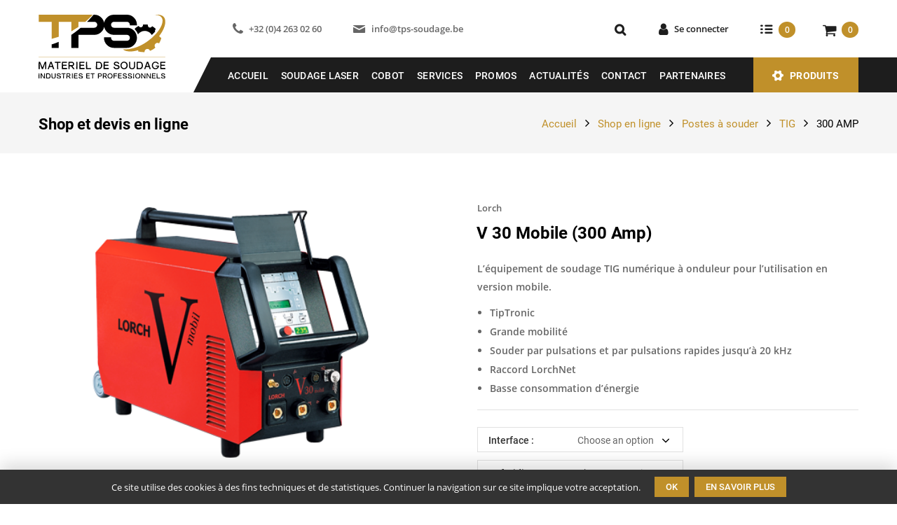

--- FILE ---
content_type: text/html; charset=UTF-8
request_url: https://www.tps-soudage.be/produit/v-30-mobile/
body_size: 13267
content:
<!DOCTYPE html><html lang="fr-FR"><head><meta charset="utf-8"><meta name="viewport" content="width=device-width, initial-scale=1, shrink-to-fit=no"><meta name="theme-color" content="#ffffff"><meta name="msapplication-TileColor" content="#ffffff"><link rel="shortcut icon" type="image/png" href="https://www.tps-soudage.be/favicon.png"><link rel="apple-touch-icon" sizes="180x180" href="https://www.tps-soudage.be/apple-touch-icon.png"><link rel="icon" type="image/png" sizes="32x32" href="https://www.tps-soudage.be/favicon-32x32.png"><link rel="icon" type="image/png" sizes="16x16" href="https://www.tps-soudage.be/favicon-16x16.png"><link rel="manifest" href="https://www.tps-soudage.be/site.webmanifest"><link rel="mask-icon" href="https://www.tps-soudage.be/safari-pinned-tab.svg" color="#c0902a"><link rel="image_src" href="https://www.tps-soudage.be/thumbnail.png"> <script data-exclude="true">(function(d) { d.className = d.className.replace(/\bno-js/, ''); })(document.documentElement);</script> <link media="all" href="https://www.tps-soudage.be/wp-content/cache/autoptimize/css/autoptimize_fa4371575a711fc5626b1ba1c15aaee7.css" rel="stylesheet"><title>V 30 Mobile (300 Amp) &#x2d; Lorch | TPS &#8211; Tout pour la soudure</title><meta name="robots" content="max-snippet:-1,max-image-preview:standard,max-video-preview:-1" /><link rel="canonical" href="https://www.tps-soudage.be/produit/v-30-mobile/" /><meta name="description" content="L&rsquo;&eacute;quipement de soudage TIG num&eacute;rique &agrave; onduleur pour l&rsquo;utilisation en version mobile." /><meta property="og:type" content="product" /><meta property="og:locale" content="fr_FR" /><meta property="og:site_name" content="TPS &#8211; Tout pour la soudure" /><meta property="og:title" content="V 30 Mobile (300 Amp) &#x2d; Lorch" /><meta property="og:description" content="L&rsquo;&eacute;quipement de soudage TIG num&eacute;rique &agrave; onduleur pour l&rsquo;utilisation en version mobile." /><meta property="og:url" content="https://www.tps-soudage.be/produit/v-30-mobile/" /><meta property="og:image" content="https://www.tps-soudage.be/wp-content/uploads/2020/01/25730200-lorch-v30-mobil.png" /><meta property="og:image:width" content="346" /><meta property="og:image:height" content="450" /><meta property="og:image" content="https://www.tps-soudage.be/wp-content/uploads/2020/01/v24-mobile-vhariot.jpg" /><meta property="og:image:width" content="600" /><meta property="og:image:height" content="600" /><meta property="og:image" content="https://www.tps-soudage.be/wp-content/uploads/2020/01/courant-serie-v.jpg" /><meta property="og:image:width" content="1200" /><meta property="og:image:height" content="750" /><meta property="og:image" content="https://www.tps-soudage.be/wp-content/uploads/2020/01/th-2.jpg" /><meta property="og:image:width" content="474" /><meta property="og:image:height" content="316" /><meta property="article:published_time" content="2020-01-29T14:26:53+00:00" /><meta property="article:modified_time" content="2020-06-09T13:00:42+00:00" /><meta name="twitter:card" content="summary_large_image" /><meta name="twitter:title" content="V 30 Mobile (300 Amp) &#x2d; Lorch" /><meta name="twitter:description" content="L&rsquo;&eacute;quipement de soudage TIG num&eacute;rique &agrave; onduleur pour l&rsquo;utilisation en version mobile." /><meta name="twitter:image" content="https://www.tps-soudage.be/wp-content/uploads/2020/01/25730200-lorch-v30-mobil.png" /><meta name="google-site-verification" content="JKmuJaUwJlgTwLBGRrMbX6WUv3cIaLRliaLnjSlb5cA" /> <script type="application/ld+json">{"@context":"https://schema.org","@graph":[{"@type":"WebSite","@id":"https://www.tps-soudage.be/#/schema/WebSite","url":"https://www.tps-soudage.be/","name":"TPS &#8211; Tout pour la soudure","description":"Vente en gros et au détail de matériel de soudage à Liège","inLanguage":"fr-FR","potentialAction":{"@type":"SearchAction","target":{"@type":"EntryPoint","urlTemplate":"https://www.tps-soudage.be/search/{search_term_string}/"},"query-input":"required name=search_term_string"},"publisher":{"@type":"Organization","@id":"https://www.tps-soudage.be/#/schema/Organization","name":"TPS &#8211; Tout pour la soudure","url":"https://www.tps-soudage.be/"}},{"@type":"WebPage","@id":"https://www.tps-soudage.be/produit/v-30-mobile/","url":"https://www.tps-soudage.be/produit/v-30-mobile/","name":"V 30 Mobile (300 Amp) &#x2d; Lorch | TPS &#8211; Tout pour la soudure","description":"L&rsquo;&eacute;quipement de soudage TIG num&eacute;rique &agrave; onduleur pour l&rsquo;utilisation en version mobile.","inLanguage":"fr-FR","isPartOf":{"@id":"https://www.tps-soudage.be/#/schema/WebSite"},"breadcrumb":{"@type":"BreadcrumbList","@id":"https://www.tps-soudage.be/#/schema/BreadcrumbList","itemListElement":[{"@type":"ListItem","position":1,"item":"https://www.tps-soudage.be/","name":"TPS &#8211; Tout pour la soudure"},{"@type":"ListItem","position":2,"item":"https://www.tps-soudage.be/catalogue-produits/","name":"Shop &#x2d; Lorch"},{"@type":"ListItem","position":3,"item":"https://www.tps-soudage.be/categorie/postes-a-souder/","name":"Postes à souder &#x2d; Lorch"},{"@type":"ListItem","position":4,"item":"https://www.tps-soudage.be/categorie/postes-a-souder/tig-dc-ac/","name":"TIG &#x2d; Lorch"},{"@type":"ListItem","position":5,"item":"https://www.tps-soudage.be/categorie/postes-a-souder/tig-dc-ac/300-amp/","name":"300 AMP &#x2d; Lorch"},{"@type":"ListItem","position":6,"name":"V 30 Mobile (300 Amp) &#x2d; Lorch"}]},"potentialAction":{"@type":"ReadAction","target":"https://www.tps-soudage.be/produit/v-30-mobile/"},"datePublished":"2020-01-29T14:26:53+00:00","dateModified":"2020-06-09T13:00:42+00:00"}]}</script>   <script type="text/javascript" src="https://www.tps-soudage.be/wp-includes/js/jquery/jquery.min.js?ver=3.7.1" id="jquery-core-js"></script> <script type="text/javascript" id="wc-single-product-js-extra">var wc_single_product_params = {"i18n_required_rating_text":"Please select a rating","review_rating_required":"yes","flexslider":{"rtl":false,"animation":"slide","smoothHeight":true,"directionNav":false,"controlNav":"thumbnails","slideshow":false,"animationSpeed":500,"animationLoop":false,"allowOneSlide":false},"zoom_enabled":"","zoom_options":[],"photoswipe_enabled":"","photoswipe_options":{"shareEl":false,"closeOnScroll":false,"history":false,"hideAnimationDuration":0,"showAnimationDuration":0},"flexslider_enabled":"1"};</script> <script type="text/javascript" id="woocommerce-js-extra">var woocommerce_params = {"ajax_url":"\/wp-admin\/admin-ajax.php","wc_ajax_url":"\/?wc-ajax=%%endpoint%%"};</script> 
 <script type="text/javascript" src="https://www.googletagmanager.com/gtag/js?id=GT-P82G47S" id="google_gtagjs-js" async></script> <script type="text/javascript" id="google_gtagjs-js-after">window.dataLayer = window.dataLayer || [];function gtag(){dataLayer.push(arguments);}
gtag("set","linker",{"domains":["www.tps-soudage.be"]});
gtag("js", new Date());
gtag("set", "developer_id.dZTNiMT", true);
gtag("config", "GT-P82G47S");</script> <meta name="generator" content="Site Kit by Google 1.159.0" /> <noscript><style>.woocommerce-product-gallery{ opacity: 1 !important; }</style></noscript><meta name="google-adsense-platform-account" content="ca-host-pub-2644536267352236"><meta name="google-adsense-platform-domain" content="sitekit.withgoogle.com"></head><body class="single shop woocommerce"><div id="container" class="flex"><div id="header" class="inner flex"><h1 id="logo"><a href="https://www.tps-soudage.be/"><img src="https://www.tps-soudage.be/wp-content/themes/tps/img/TPS_logo.svg" alt="TPS - Tout pour la soudure" width="181"></a></h1><div class="right flex"><div class="top flex"><div class="left"><a href="tel:+32042630260" class="item tel">+32 (0)4 263 02 60</a><a href="mailto:&#105;&#110;fo&#64;&#116;ps-&#115;&#111;&#117;&#100;age&#46;b&#101;" class="item email">&#105;&#110;fo&#64;&#116;ps-&#115;&#111;&#117;&#100;age&#46;b&#101;</a></div><div class="icons"><a href="https://www.tps-soudage.be/recherche/" title="Recherche" class="icon search"><span>Recherche</span></a><a href="https://www.tps-soudage.be/mon-compte/" title="Se connecter" class="icon counter account">Se connecter</a><a href="https://www.tps-soudage.be/demande-de-devis/" title="Ma demande de devis" class="icon quote counter"><span class="count">0</span></a><a href="https://www.tps-soudage.be/panier/" title="Mon panier" class="icon cart counter"><span class="count">0</span></a></div></div><div id="menu_wrap" class="wrapper flex"><div class="triangle" aria-hidden="true"></div><div class="inner flex"><div id="nav-menu" class="flex"><a href="#" id="nav-menu-button">Menu</a><a href="#" class="nav-menu-link">V 30 Mobile (300 Amp)</a><div id="nav"><div class="nav_overlay"></div><div class="nav_inner"><a href="#" id="nav-close" title="Fermer"></a><ul class="nav_menu flex"><li id="menu-item-32" class="menu-item menu-item-type-post_type menu-item-object-page menu-item-home menu-item-32"><a href="https://www.tps-soudage.be/">Accueil</a></li><li id="menu-item-13518" class="menu-item menu-item-type-post_type menu-item-object-page menu-item-13518"><a href="https://www.tps-soudage.be/soudage-laser/">SOUDAGE LASER</a></li><li id="menu-item-13586" class="menu-item menu-item-type-post_type menu-item-object-page menu-item-13586"><a href="https://www.tps-soudage.be/cobot/">COBOT</a></li><li id="menu-item-485" class="menu-item menu-item-type-post_type menu-item-object-page menu-item-485"><a href="https://www.tps-soudage.be/services/">Services</a></li><li id="menu-item-7431" class="menu-item menu-item-type-post_type menu-item-object-page menu-item-7431"><a href="https://www.tps-soudage.be/promotions/">Promos</a></li><li id="menu-item-5570" class="menu-item menu-item-type-post_type menu-item-object-page menu-item-5570"><a href="https://www.tps-soudage.be/actualites/">Actualités</a></li><li id="menu-item-499" class="menu-item menu-item-type-post_type menu-item-object-page menu-item-499"><a href="https://www.tps-soudage.be/contact/">Contact</a></li><li id="menu-item-219" class="menu-item menu-item-type-post_type menu-item-object-page menu-item-219"><a href="https://www.tps-soudage.be/marques-partenaires/">Partenaires</a></li></ul></div></div></div><div id="mega_menu" class="flex"><a href="https://www.tps-soudage.be/catalogue-produits/" class="mega_menu_button">Produits</a><ul id="mega_menu_list" class="nav_menu"><li class="cat-item cat-item-123"><a href="https://www.tps-soudage.be/categorie/protection-collective/">Protection collective</a><ul class='children'><li class="cat-item cat-item-137"><a href="https://www.tps-soudage.be/categorie/protection-collective/ecrans/">Ecrans</a></li><li class="cat-item cat-item-879"><a href="https://www.tps-soudage.be/categorie/protection-collective/toile-anti-chaleur/">Toile Anti-chaleur</a></li><li class="cat-item cat-item-138"><a href="https://www.tps-soudage.be/categorie/protection-collective/aspiration/">Aspiration</a></li></ul></li><li class="cat-item cat-item-1155"><a href="https://www.tps-soudage.be/categorie/soudage-laser/">Soudage laser</a><ul class='children'><li class="cat-item cat-item-1180"><a href="https://www.tps-soudage.be/categorie/soudage-laser/2000-watt/">2000 Watt</a></li><li class="cat-item cat-item-1161"><a href="https://www.tps-soudage.be/categorie/soudage-laser/800-watt/">800 Watt</a></li><li class="cat-item cat-item-1162"><a href="https://www.tps-soudage.be/categorie/soudage-laser/1200-watt/">1200 watt</a></li><li class="cat-item cat-item-1160"><a href="https://www.tps-soudage.be/categorie/soudage-laser/1500-watt/">1500 Watt</a></li></ul></li><li class="cat-item cat-item-136"><a href="https://www.tps-soudage.be/categorie/metaux-dapport/">Métaux d&#039;apport</a><ul class='children'><li class="cat-item cat-item-177"><a href="https://www.tps-soudage.be/categorie/metaux-dapport/assemblage/">Assemblage</a></li><li class="cat-item cat-item-176"><a href="https://www.tps-soudage.be/categorie/metaux-dapport/maintenance/">Maintenance</a></li></ul></li><li class="cat-item cat-item-132"><a href="https://www.tps-soudage.be/categorie/decoupeur-plasma/">Découpeur Plasma</a><ul class='children'><li class="cat-item cat-item-1123"><a href="https://www.tps-soudage.be/categorie/decoupeur-plasma/30-amperes/">Découpeur plasma 30 Ampères</a></li><li class="cat-item cat-item-998"><a href="https://www.tps-soudage.be/categorie/decoupeur-plasma/45-amperes/">Découpeur Plasma 45 Ampères</a></li><li class="cat-item cat-item-1129"><a href="https://www.tps-soudage.be/categorie/decoupeur-plasma/55-amperes/">Découpeur Plasma 55 Ampères</a></li><li class="cat-item cat-item-999"><a href="https://www.tps-soudage.be/categorie/decoupeur-plasma/75-amperes/">Découpeur Plasma 75 Ampères</a></li><li class="cat-item cat-item-1130"><a href="https://www.tps-soudage.be/categorie/decoupeur-plasma/100-amperes/">100 Ampères</a></li><li class="cat-item cat-item-1000"><a href="https://www.tps-soudage.be/categorie/decoupeur-plasma/105-amperes/">105 Ampères</a></li><li class="cat-item cat-item-1140"><a href="https://www.tps-soudage.be/categorie/decoupeur-plasma/table-de-coupe-plasma-oxyfuel/">Table de coupe plasma / oxyfuel</a></li></ul></li><li class="cat-item cat-item-135"><a href="https://www.tps-soudage.be/categorie/postes-a-souder/">Postes à souder</a><ul class='children'><li class="cat-item cat-item-175"><a href="https://www.tps-soudage.be/categorie/postes-a-souder/electrodes/">Électrodes</a></li><li class="cat-item cat-item-173"><a href="https://www.tps-soudage.be/categorie/postes-a-souder/tig-dc-ac/">TIG</a></li><li class="cat-item cat-item-172"><a href="https://www.tps-soudage.be/categorie/postes-a-souder/semi-automatique/">Semi-automatique</a></li><li class="cat-item cat-item-171"><a href="https://www.tps-soudage.be/categorie/postes-a-souder/semi-automatique-portable/">Semi-automatique portable</a></li><li class="cat-item cat-item-170"><a href="https://www.tps-soudage.be/categorie/postes-a-souder/semi-automatique-pulse/">Semi-automatique pulse</a></li><li class="cat-item cat-item-775"><a href="https://www.tps-soudage.be/categorie/postes-a-souder/accu/">Accu</a></li></ul></li><li class="cat-item cat-item-133"><a href="https://www.tps-soudage.be/categorie/torche-de-soudage/">Torche de soudage</a><ul class='children'><li class="cat-item cat-item-167"><a href="https://www.tps-soudage.be/categorie/torche-de-soudage/mig-mag/">MIG-MAG</a></li><li class="cat-item cat-item-261"><a href="https://www.tps-soudage.be/categorie/torche-de-soudage/accessoires-torche-de-soudage/">Accessoires MIG</a></li><li class="cat-item cat-item-711"><a href="https://www.tps-soudage.be/categorie/torche-de-soudage/tig-torche-de-soudage/">TIG</a></li><li class="cat-item cat-item-741"><a href="https://www.tps-soudage.be/categorie/torche-de-soudage/accessoires-tig/">Accessoires TIG</a></li></ul></li><li class="cat-item cat-item-127"><a href="https://www.tps-soudage.be/categorie/flamme/">Flamme</a><ul class='children'><li class="cat-item cat-item-157"><a href="https://www.tps-soudage.be/categorie/flamme/manodetendeur/">Manodétendeur</a></li><li class="cat-item cat-item-156"><a href="https://www.tps-soudage.be/categorie/flamme/chalumeau-soudeur/">Chalumeau soudeur</a></li><li class="cat-item cat-item-155"><a href="https://www.tps-soudage.be/categorie/flamme/chalumeau-coupeur/">Chalumeau coupeur</a></li><li class="cat-item cat-item-154"><a href="https://www.tps-soudage.be/categorie/flamme/chalumeau-chauffeur/">Chalumeau chauffeur</a></li><li class="cat-item cat-item-153"><a href="https://www.tps-soudage.be/categorie/flamme/accessoires-flamme/">Accessoires</a></li></ul></li><li class="cat-item cat-item-124"><a href="https://www.tps-soudage.be/categorie/protection-individuelle/">Protection individuelle</a><ul class='children'><li class="cat-item cat-item-1092"><a href="https://www.tps-soudage.be/categorie/protection-individuelle/protection-respiratoire/">Protection respiratoire</a></li><li class="cat-item cat-item-328"><a href="https://www.tps-soudage.be/categorie/protection-individuelle/masques-de-soudage-masques-de-soudage/">Masque de soudage</a></li><li class="cat-item cat-item-385"><a href="https://www.tps-soudage.be/categorie/protection-individuelle/accessoires-optrel/">Accessoires Optrel</a></li><li class="cat-item cat-item-312"><a href="https://www.tps-soudage.be/categorie/protection-individuelle/gants-2/">Gants</a></li><li class="cat-item cat-item-140"><a href="https://www.tps-soudage.be/categorie/protection-individuelle/tentes/">Tentes</a></li><li class="cat-item cat-item-139"><a href="https://www.tps-soudage.be/categorie/protection-individuelle/parapluie-soudeur/">Parapluie soudeur</a></li><li class="cat-item cat-item-143"><a href="https://www.tps-soudage.be/categorie/protection-individuelle/masques-de-soudage/">Protection de tête</a></li><li class="cat-item cat-item-141"><a href="https://www.tps-soudage.be/categorie/protection-individuelle/vetements/">Protection de corps</a></li></ul></li><li class="cat-item cat-item-126"><a href="https://www.tps-soudage.be/categorie/piping/">Piping</a><ul class='children'><li class="cat-item cat-item-152"><a href="https://www.tps-soudage.be/categorie/piping/dispositifs-de-serrage/">Dispositifs de serrage</a></li><li class="cat-item cat-item-151"><a href="https://www.tps-soudage.be/categorie/piping/backing-gas/">Backing gas</a></li><li class="cat-item cat-item-150"><a href="https://www.tps-soudage.be/categorie/piping/equipements-de-mesure/">Equipements de mesure</a></li><li class="cat-item cat-item-149"><a href="https://www.tps-soudage.be/categorie/piping/chandelles/">Chandelles</a></li><li class="cat-item cat-item-148"><a href="https://www.tps-soudage.be/categorie/piping/accessoires-piping/">Accessoires</a></li></ul></li><li class="cat-item cat-item-125"><a href="https://www.tps-soudage.be/categorie/abrasifs/">Abrasifs</a><ul class='children'><li class="cat-item cat-item-432"><a href="https://www.tps-soudage.be/categorie/abrasifs/poncage-et-polissage/">Ponçage et polissage</a></li><li class="cat-item cat-item-147"><a href="https://www.tps-soudage.be/categorie/abrasifs/disques-a-decouper/">Disques à découper</a></li><li class="cat-item cat-item-146"><a href="https://www.tps-soudage.be/categorie/abrasifs/disques-a-meuler/">Disques à meuler</a></li><li class="cat-item cat-item-145"><a href="https://www.tps-soudage.be/categorie/abrasifs/fraises/">Fraises</a></li><li class="cat-item cat-item-144"><a href="https://www.tps-soudage.be/categorie/abrasifs/brosses/">Brosses</a></li><li class="cat-item cat-item-705"><a href="https://www.tps-soudage.be/categorie/abrasifs/limes/">Limes</a></li></ul></li><li class="cat-item cat-item-117"><a href="https://www.tps-soudage.be/categorie/produits-chimiques/">Produits chimiques</a><ul class='children'><li class="cat-item cat-item-119"><a href="https://www.tps-soudage.be/categorie/produits-chimiques/decapant/">Décapant</a></li><li class="cat-item cat-item-860"><a href="https://www.tps-soudage.be/categorie/produits-chimiques/passivant/">Passivant</a></li><li class="cat-item cat-item-861"><a href="https://www.tps-soudage.be/categorie/produits-chimiques/accessoires-produits-chimiques/">Accessoires</a></li><li class="cat-item cat-item-118"><a href="https://www.tps-soudage.be/categorie/produits-chimiques/degraissant/">Dégraissant</a></li><li class="cat-item cat-item-122"><a href="https://www.tps-soudage.be/categorie/produits-chimiques/ressuage/">Ressuage</a></li></ul></li><li class="cat-item cat-item-128"><a href="https://www.tps-soudage.be/categorie/virreur-et-positionneur/">Virreur et positionneur</a><ul class='children'><li class="cat-item cat-item-1018"><a href="https://www.tps-soudage.be/categorie/virreur-et-positionneur/positionneur/">Positionneur</a></li></ul></li><li class="cat-item cat-item-962"><a href="https://www.tps-soudage.be/categorie/table-de-soudage/">Table de soudage 3D</a><ul class='children'><li class="cat-item cat-item-1035"><a href="https://www.tps-soudage.be/categorie/table-de-soudage/slotted-tables/">TABLE NON NITRUREE</a></li><li class="cat-item cat-item-1034"><a href="https://www.tps-soudage.be/categorie/table-de-soudage/max-tables/">TABLE NITRUREE</a></li><li class="cat-item cat-item-1039"><a href="https://www.tps-soudage.be/categorie/table-de-soudage/kit-accessoires/">KIT ACCESSOIRES</a></li></ul></li><li class="cat-item cat-item-701"><a href="https://www.tps-soudage.be/categorie/accessoires/">Accessoires</a><ul class='children'><li class="cat-item cat-item-862"><a href="https://www.tps-soudage.be/categorie/accessoires/pince/">Pince</a></li><li class="cat-item cat-item-867"><a href="https://www.tps-soudage.be/categorie/accessoires/cables-et-raccords/">Câbles et Raccords</a></li><li class="cat-item cat-item-789"><a href="https://www.tps-soudage.be/categorie/accessoires/spray/">Spray</a></li><li class="cat-item cat-item-718"><a href="https://www.tps-soudage.be/categorie/accessoires/clamp/">Clamp</a></li><li class="cat-item cat-item-715"><a href="https://www.tps-soudage.be/categorie/accessoires/equerre-de-soudage/">Équerre de soudage</a></li><li class="cat-item cat-item-714"><a href="https://www.tps-soudage.be/categorie/accessoires/serre-joints/">Serre-joints</a></li><li class="cat-item cat-item-702"><a href="https://www.tps-soudage.be/categorie/accessoires/marquage/">Marquage</a></li></ul></li><li class="cat-item cat-item-129"><a href="https://www.tps-soudage.be/categorie/tungstene-affutage/">Tungstenes et Affutages</a><ul class='children'><li class="cat-item cat-item-760"><a href="https://www.tps-soudage.be/categorie/tungstene-affutage/tungstene/">Tungstène</a></li><li class="cat-item cat-item-442"><a href="https://www.tps-soudage.be/categorie/tungstene-affutage/affuteuse/">Affuteuse</a></li></ul></li><li class="cat-item cat-item-698"><a href="https://www.tps-soudage.be/categorie/gaz/">Gaz</a><ul class='children'><li class="cat-item cat-item-699"><a href="https://www.tps-soudage.be/categorie/gaz/gaz-industriel/">Gaz Industriel Standard</a></li><li class="cat-item cat-item-1016"><a href="https://www.tps-soudage.be/categorie/gaz/autres-gaz-industriel/">Autres Gaz Industriel</a></li></ul></li><li class="cat-item cat-item-1058"><a href="https://www.tps-soudage.be/categorie/etuve/">Étuve</a><ul class='children'><li class="cat-item cat-item-1060"><a href="https://www.tps-soudage.be/categorie/etuve/a-electrode/">Étuve à électrodes</a></li><li class="cat-item cat-item-1059"><a href="https://www.tps-soudage.be/categorie/etuve/a-flux/">Étuve à flux</a></li></ul></li></ul></div></div></div></div></div><div id="breadcrumb" class="wrapper"><div class="inner flex"><h2 class="page_title">Shop et devis en ligne</h2><ol itemscope itemtype="http://schema.org/BreadcrumbList"><li itemprop="itemListElement" itemscope itemtype="http://schema.org/ListItem"><a href="https://www.tps-soudage.be/" itemprop="item"><span itemprop="name">Accueil</span></a><meta itemprop="position" content="1"></li><li itemprop="itemListElement" itemscope itemtype="http://schema.org/ListItem"><a href="https://www.tps-soudage.be/catalogue-produits/" itemprop="item"><span itemprop="name">Shop en ligne</span></a><meta itemprop="position" content="2"></li><li><a href="https://www.tps-soudage.be/categorie/postes-a-souder/">Postes à souder</a></li><li><a href="https://www.tps-soudage.be/categorie/postes-a-souder/tig-dc-ac/">TIG</a></li><li><a href="https://www.tps-soudage.be/categorie/postes-a-souder/tig-dc-ac/300-amp/">300 AMP</a></li><li>V 30 Mobile (300 Amp)</li></ol></div></div><div class="main inner content sidebar flex" role="main"><div class="content_inner"><div class="woocommerce-notices-wrapper"></div><div id="product-4717" class="product type-product post-4717 status-publish first instock product_cat-300-amp product_cat-tig-dc-ac has-post-thumbnail taxable shipping-taxable product-type-variable"><div class="flex top"><div class="woocommerce-product-gallery woocommerce-product-gallery--with-images woocommerce-product-gallery--columns-4" data-columns="4" style="opacity: 0; transition: opacity .25s ease-in-out;"><figure class="woocommerce-product-gallery__wrapper"><div data-thumb="https://www.tps-soudage.be/wp-content/uploads/2020/01/25730200-lorch-v30-mobil-114x148.png" data-thumb-alt="" class="woocommerce-product-gallery__image"><a href="https://www.tps-soudage.be/wp-content/uploads/2020/01/25730200-lorch-v30-mobil.png"><img width="346" height="450" src="https://www.tps-soudage.be/wp-content/uploads/2020/01/25730200-lorch-v30-mobil.png" class="wp-post-image" alt="" title="25730200-Lorch-V30-mobil" data-caption="" data-src="https://www.tps-soudage.be/wp-content/uploads/2020/01/25730200-lorch-v30-mobil.png" data-large_image="https://www.tps-soudage.be/wp-content/uploads/2020/01/25730200-lorch-v30-mobil.png" data-large_image_width="346" data-large_image_height="450" decoding="async" fetchpriority="high" srcset="https://www.tps-soudage.be/wp-content/uploads/2020/01/25730200-lorch-v30-mobil.png 346w, https://www.tps-soudage.be/wp-content/uploads/2020/01/25730200-lorch-v30-mobil-223x290.png 223w, https://www.tps-soudage.be/wp-content/uploads/2020/01/25730200-lorch-v30-mobil-114x148.png 114w, https://www.tps-soudage.be/wp-content/uploads/2020/01/25730200-lorch-v30-mobil-108x140.png 108w, https://www.tps-soudage.be/wp-content/uploads/2020/01/25730200-lorch-v30-mobil-215x280.png 215w" sizes="(max-width: 346px) 100vw, 346px" /></a></div><div data-thumb="https://www.tps-soudage.be/wp-content/uploads/2020/01/v24-mobile-vhariot-148x148.jpg" data-thumb-alt="" class="woocommerce-product-gallery__image"><a href="https://www.tps-soudage.be/wp-content/uploads/2020/01/v24-mobile-vhariot.jpg"><img width="544" height="544" src="https://www.tps-soudage.be/wp-content/uploads/2020/01/v24-mobile-vhariot-544x544.jpg" class="" alt="" title="v24 mobile vhariot" data-caption="" data-src="https://www.tps-soudage.be/wp-content/uploads/2020/01/v24-mobile-vhariot.jpg" data-large_image="https://www.tps-soudage.be/wp-content/uploads/2020/01/v24-mobile-vhariot.jpg" data-large_image_width="600" data-large_image_height="600" decoding="async" srcset="https://www.tps-soudage.be/wp-content/uploads/2020/01/v24-mobile-vhariot-544x544.jpg 544w, https://www.tps-soudage.be/wp-content/uploads/2020/01/v24-mobile-vhariot-223x223.jpg 223w, https://www.tps-soudage.be/wp-content/uploads/2020/01/v24-mobile-vhariot-148x148.jpg 148w, https://www.tps-soudage.be/wp-content/uploads/2020/01/v24-mobile-vhariot-400x400.jpg 400w, https://www.tps-soudage.be/wp-content/uploads/2020/01/v24-mobile-vhariot-570x570.jpg 570w, https://www.tps-soudage.be/wp-content/uploads/2020/01/v24-mobile-vhariot-74x74.jpg 74w, https://www.tps-soudage.be/wp-content/uploads/2020/01/v24-mobile-vhariot-140x140.jpg 140w, https://www.tps-soudage.be/wp-content/uploads/2020/01/v24-mobile-vhariot-280x280.jpg 280w, https://www.tps-soudage.be/wp-content/uploads/2020/01/v24-mobile-vhariot-446x446.jpg 446w, https://www.tps-soudage.be/wp-content/uploads/2020/01/v24-mobile-vhariot.jpg 600w" sizes="(max-width: 544px) 100vw, 544px" /></a></div><div data-thumb="https://www.tps-soudage.be/wp-content/uploads/2020/01/courant-serie-v-148x93.jpg" data-thumb-alt="" class="woocommerce-product-gallery__image"><a href="https://www.tps-soudage.be/wp-content/uploads/2020/01/courant-serie-v.jpg"><img width="544" height="340" src="https://www.tps-soudage.be/wp-content/uploads/2020/01/courant-serie-v-544x340.jpg" class="" alt="" title="courant serie v" data-caption="" data-src="https://www.tps-soudage.be/wp-content/uploads/2020/01/courant-serie-v.jpg" data-large_image="https://www.tps-soudage.be/wp-content/uploads/2020/01/courant-serie-v.jpg" data-large_image_width="1200" data-large_image_height="750" decoding="async" srcset="https://www.tps-soudage.be/wp-content/uploads/2020/01/courant-serie-v-544x340.jpg 544w, https://www.tps-soudage.be/wp-content/uploads/2020/01/courant-serie-v-223x139.jpg 223w, https://www.tps-soudage.be/wp-content/uploads/2020/01/courant-serie-v-148x93.jpg 148w, https://www.tps-soudage.be/wp-content/uploads/2020/01/courant-serie-v-400x250.jpg 400w, https://www.tps-soudage.be/wp-content/uploads/2020/01/courant-serie-v-570x356.jpg 570w, https://www.tps-soudage.be/wp-content/uploads/2020/01/courant-serie-v-768x480.jpg 768w, https://www.tps-soudage.be/wp-content/uploads/2020/01/courant-serie-v-140x88.jpg 140w, https://www.tps-soudage.be/wp-content/uploads/2020/01/courant-serie-v-280x175.jpg 280w, https://www.tps-soudage.be/wp-content/uploads/2020/01/courant-serie-v-827x517.jpg 827w, https://www.tps-soudage.be/wp-content/uploads/2020/01/courant-serie-v-640x400.jpg 640w, https://www.tps-soudage.be/wp-content/uploads/2020/01/courant-serie-v-446x279.jpg 446w, https://www.tps-soudage.be/wp-content/uploads/2020/01/courant-serie-v-800x500.jpg 800w, https://www.tps-soudage.be/wp-content/uploads/2020/01/courant-serie-v.jpg 1200w" sizes="(max-width: 544px) 100vw, 544px" /></a></div><div data-thumb="https://www.tps-soudage.be/wp-content/uploads/2020/01/th-2-148x99.jpg" data-thumb-alt="" class="woocommerce-product-gallery__image"><a href="https://www.tps-soudage.be/wp-content/uploads/2020/01/th-2.jpg"><img width="474" height="316" src="https://www.tps-soudage.be/wp-content/uploads/2020/01/th-2.jpg" class="" alt="" title="th" data-caption="" data-src="https://www.tps-soudage.be/wp-content/uploads/2020/01/th-2.jpg" data-large_image="https://www.tps-soudage.be/wp-content/uploads/2020/01/th-2.jpg" data-large_image_width="474" data-large_image_height="316" decoding="async" loading="lazy" srcset="https://www.tps-soudage.be/wp-content/uploads/2020/01/th-2.jpg 474w, https://www.tps-soudage.be/wp-content/uploads/2020/01/th-2-223x149.jpg 223w, https://www.tps-soudage.be/wp-content/uploads/2020/01/th-2-148x99.jpg 148w, https://www.tps-soudage.be/wp-content/uploads/2020/01/th-2-400x267.jpg 400w, https://www.tps-soudage.be/wp-content/uploads/2020/01/th-2-140x93.jpg 140w, https://www.tps-soudage.be/wp-content/uploads/2020/01/th-2-280x187.jpg 280w, https://www.tps-soudage.be/wp-content/uploads/2020/01/th-2-446x297.jpg 446w" sizes="auto, (max-width: 474px) 100vw, 474px" /></a></div></figure></div><div class="summary entry-summary"><div class="brand_name"><a href="https://www.tps-soudage.be/marque/lorch/">Lorch</a></div><h3 class="product_title entry-title"> V 30 Mobile (300 Amp)</h3><div class="woocommerce-product-details__short-description"><p><span class="emo">L’équipement de soudage TIG numérique à onduleur pour l’utilisation en version mobile.</span></p><ul><li>TipTronic</li><li>Grande mobilité</li><li>Souder par pulsations et par pulsations rapides jusqu’à 20 kHz</li><li>Raccord LorchNet</li><li>Basse consommation d’énergie</li></ul></div><form class="variations_form cart" action="https://www.tps-soudage.be/produit/v-30-mobile/" method="post" enctype='multipart/form-data' data-product_id="4717" data-product_variations="[{&quot;attributes&quot;:{&quot;attribute_pa_interface&quot;:&quot;mobile-ac-dc&quot;,&quot;attribute_pa_refroidissement&quot;:&quot;air&quot;,&quot;attribute_pa_chariot&quot;:&quot;avec&quot;},&quot;availability_html&quot;:&quot;&quot;,&quot;backorders_allowed&quot;:false,&quot;dimensions&quot;:{&quot;length&quot;:&quot;&quot;,&quot;width&quot;:&quot;&quot;,&quot;height&quot;:&quot;&quot;},&quot;dimensions_html&quot;:&quot;N\/A&quot;,&quot;display_price&quot;:0,&quot;display_regular_price&quot;:0,&quot;image&quot;:{&quot;title&quot;:&quot;25730200-Lorch-V30-mobil&quot;,&quot;caption&quot;:&quot;&quot;,&quot;url&quot;:&quot;https:\/\/www.tps-soudage.be\/wp-content\/uploads\/2020\/01\/25730200-lorch-v30-mobil.png&quot;,&quot;alt&quot;:&quot;25730200-Lorch-V30-mobil&quot;,&quot;src&quot;:&quot;https:\/\/www.tps-soudage.be\/wp-content\/uploads\/2020\/01\/25730200-lorch-v30-mobil.png&quot;,&quot;srcset&quot;:&quot;https:\/\/www.tps-soudage.be\/wp-content\/uploads\/2020\/01\/25730200-lorch-v30-mobil.png 346w, https:\/\/www.tps-soudage.be\/wp-content\/uploads\/2020\/01\/25730200-lorch-v30-mobil-223x290.png 223w, https:\/\/www.tps-soudage.be\/wp-content\/uploads\/2020\/01\/25730200-lorch-v30-mobil-114x148.png 114w, https:\/\/www.tps-soudage.be\/wp-content\/uploads\/2020\/01\/25730200-lorch-v30-mobil-108x140.png 108w, https:\/\/www.tps-soudage.be\/wp-content\/uploads\/2020\/01\/25730200-lorch-v30-mobil-215x280.png 215w&quot;,&quot;sizes&quot;:&quot;(max-width: 346px) 100vw, 346px&quot;,&quot;full_src&quot;:&quot;https:\/\/www.tps-soudage.be\/wp-content\/uploads\/2020\/01\/25730200-lorch-v30-mobil.png&quot;,&quot;full_src_w&quot;:346,&quot;full_src_h&quot;:450,&quot;gallery_thumbnail_src&quot;:&quot;https:\/\/www.tps-soudage.be\/wp-content\/uploads\/2020\/01\/25730200-lorch-v30-mobil-114x148.png&quot;,&quot;gallery_thumbnail_src_w&quot;:114,&quot;gallery_thumbnail_src_h&quot;:148,&quot;thumb_src&quot;:&quot;https:\/\/www.tps-soudage.be\/wp-content\/uploads\/2020\/01\/25730200-lorch-v30-mobil-223x290.png&quot;,&quot;thumb_src_w&quot;:223,&quot;thumb_src_h&quot;:290,&quot;src_w&quot;:346,&quot;src_h&quot;:450},&quot;image_id&quot;:4718,&quot;is_downloadable&quot;:false,&quot;is_in_stock&quot;:true,&quot;is_purchasable&quot;:false,&quot;is_sold_individually&quot;:&quot;no&quot;,&quot;is_virtual&quot;:false,&quot;max_qty&quot;:&quot;&quot;,&quot;min_qty&quot;:1,&quot;price_html&quot;:&quot;&lt;span class=\&quot;price\&quot;&gt;&lt;\/span&gt;&quot;,&quot;sku&quot;:&quot;&quot;,&quot;variation_description&quot;:&quot;&quot;,&quot;variation_id&quot;:6329,&quot;variation_is_active&quot;:true,&quot;variation_is_visible&quot;:true,&quot;weight&quot;:&quot;&quot;,&quot;weight_html&quot;:&quot;N\/A&quot;},{&quot;attributes&quot;:{&quot;attribute_pa_interface&quot;:&quot;mobile-ac-dc&quot;,&quot;attribute_pa_refroidissement&quot;:&quot;air&quot;,&quot;attribute_pa_chariot&quot;:&quot;sans&quot;},&quot;availability_html&quot;:&quot;&quot;,&quot;backorders_allowed&quot;:false,&quot;dimensions&quot;:{&quot;length&quot;:&quot;&quot;,&quot;width&quot;:&quot;&quot;,&quot;height&quot;:&quot;&quot;},&quot;dimensions_html&quot;:&quot;N\/A&quot;,&quot;display_price&quot;:0,&quot;display_regular_price&quot;:0,&quot;image&quot;:{&quot;title&quot;:&quot;25730200-Lorch-V30-mobil&quot;,&quot;caption&quot;:&quot;&quot;,&quot;url&quot;:&quot;https:\/\/www.tps-soudage.be\/wp-content\/uploads\/2020\/01\/25730200-lorch-v30-mobil.png&quot;,&quot;alt&quot;:&quot;25730200-Lorch-V30-mobil&quot;,&quot;src&quot;:&quot;https:\/\/www.tps-soudage.be\/wp-content\/uploads\/2020\/01\/25730200-lorch-v30-mobil.png&quot;,&quot;srcset&quot;:&quot;https:\/\/www.tps-soudage.be\/wp-content\/uploads\/2020\/01\/25730200-lorch-v30-mobil.png 346w, https:\/\/www.tps-soudage.be\/wp-content\/uploads\/2020\/01\/25730200-lorch-v30-mobil-223x290.png 223w, https:\/\/www.tps-soudage.be\/wp-content\/uploads\/2020\/01\/25730200-lorch-v30-mobil-114x148.png 114w, https:\/\/www.tps-soudage.be\/wp-content\/uploads\/2020\/01\/25730200-lorch-v30-mobil-108x140.png 108w, https:\/\/www.tps-soudage.be\/wp-content\/uploads\/2020\/01\/25730200-lorch-v30-mobil-215x280.png 215w&quot;,&quot;sizes&quot;:&quot;(max-width: 346px) 100vw, 346px&quot;,&quot;full_src&quot;:&quot;https:\/\/www.tps-soudage.be\/wp-content\/uploads\/2020\/01\/25730200-lorch-v30-mobil.png&quot;,&quot;full_src_w&quot;:346,&quot;full_src_h&quot;:450,&quot;gallery_thumbnail_src&quot;:&quot;https:\/\/www.tps-soudage.be\/wp-content\/uploads\/2020\/01\/25730200-lorch-v30-mobil-114x148.png&quot;,&quot;gallery_thumbnail_src_w&quot;:114,&quot;gallery_thumbnail_src_h&quot;:148,&quot;thumb_src&quot;:&quot;https:\/\/www.tps-soudage.be\/wp-content\/uploads\/2020\/01\/25730200-lorch-v30-mobil-223x290.png&quot;,&quot;thumb_src_w&quot;:223,&quot;thumb_src_h&quot;:290,&quot;src_w&quot;:346,&quot;src_h&quot;:450},&quot;image_id&quot;:4718,&quot;is_downloadable&quot;:false,&quot;is_in_stock&quot;:true,&quot;is_purchasable&quot;:false,&quot;is_sold_individually&quot;:&quot;no&quot;,&quot;is_virtual&quot;:false,&quot;max_qty&quot;:&quot;&quot;,&quot;min_qty&quot;:1,&quot;price_html&quot;:&quot;&lt;span class=\&quot;price\&quot;&gt;&lt;\/span&gt;&quot;,&quot;sku&quot;:&quot;&quot;,&quot;variation_description&quot;:&quot;&quot;,&quot;variation_id&quot;:6330,&quot;variation_is_active&quot;:true,&quot;variation_is_visible&quot;:true,&quot;weight&quot;:&quot;&quot;,&quot;weight_html&quot;:&quot;N\/A&quot;},{&quot;attributes&quot;:{&quot;attribute_pa_interface&quot;:&quot;mobile-ac-dc&quot;,&quot;attribute_pa_refroidissement&quot;:&quot;eau&quot;,&quot;attribute_pa_chariot&quot;:&quot;avec&quot;},&quot;availability_html&quot;:&quot;&quot;,&quot;backorders_allowed&quot;:false,&quot;dimensions&quot;:{&quot;length&quot;:&quot;&quot;,&quot;width&quot;:&quot;&quot;,&quot;height&quot;:&quot;&quot;},&quot;dimensions_html&quot;:&quot;N\/A&quot;,&quot;display_price&quot;:0,&quot;display_regular_price&quot;:0,&quot;image&quot;:{&quot;title&quot;:&quot;25730200-Lorch-V30-mobil&quot;,&quot;caption&quot;:&quot;&quot;,&quot;url&quot;:&quot;https:\/\/www.tps-soudage.be\/wp-content\/uploads\/2020\/01\/25730200-lorch-v30-mobil.png&quot;,&quot;alt&quot;:&quot;25730200-Lorch-V30-mobil&quot;,&quot;src&quot;:&quot;https:\/\/www.tps-soudage.be\/wp-content\/uploads\/2020\/01\/25730200-lorch-v30-mobil.png&quot;,&quot;srcset&quot;:&quot;https:\/\/www.tps-soudage.be\/wp-content\/uploads\/2020\/01\/25730200-lorch-v30-mobil.png 346w, https:\/\/www.tps-soudage.be\/wp-content\/uploads\/2020\/01\/25730200-lorch-v30-mobil-223x290.png 223w, https:\/\/www.tps-soudage.be\/wp-content\/uploads\/2020\/01\/25730200-lorch-v30-mobil-114x148.png 114w, https:\/\/www.tps-soudage.be\/wp-content\/uploads\/2020\/01\/25730200-lorch-v30-mobil-108x140.png 108w, https:\/\/www.tps-soudage.be\/wp-content\/uploads\/2020\/01\/25730200-lorch-v30-mobil-215x280.png 215w&quot;,&quot;sizes&quot;:&quot;(max-width: 346px) 100vw, 346px&quot;,&quot;full_src&quot;:&quot;https:\/\/www.tps-soudage.be\/wp-content\/uploads\/2020\/01\/25730200-lorch-v30-mobil.png&quot;,&quot;full_src_w&quot;:346,&quot;full_src_h&quot;:450,&quot;gallery_thumbnail_src&quot;:&quot;https:\/\/www.tps-soudage.be\/wp-content\/uploads\/2020\/01\/25730200-lorch-v30-mobil-114x148.png&quot;,&quot;gallery_thumbnail_src_w&quot;:114,&quot;gallery_thumbnail_src_h&quot;:148,&quot;thumb_src&quot;:&quot;https:\/\/www.tps-soudage.be\/wp-content\/uploads\/2020\/01\/25730200-lorch-v30-mobil-223x290.png&quot;,&quot;thumb_src_w&quot;:223,&quot;thumb_src_h&quot;:290,&quot;src_w&quot;:346,&quot;src_h&quot;:450},&quot;image_id&quot;:4718,&quot;is_downloadable&quot;:false,&quot;is_in_stock&quot;:true,&quot;is_purchasable&quot;:false,&quot;is_sold_individually&quot;:&quot;no&quot;,&quot;is_virtual&quot;:false,&quot;max_qty&quot;:&quot;&quot;,&quot;min_qty&quot;:1,&quot;price_html&quot;:&quot;&lt;span class=\&quot;price\&quot;&gt;&lt;\/span&gt;&quot;,&quot;sku&quot;:&quot;&quot;,&quot;variation_description&quot;:&quot;&quot;,&quot;variation_id&quot;:6331,&quot;variation_is_active&quot;:true,&quot;variation_is_visible&quot;:true,&quot;weight&quot;:&quot;&quot;,&quot;weight_html&quot;:&quot;N\/A&quot;},{&quot;attributes&quot;:{&quot;attribute_pa_interface&quot;:&quot;mobile-ac-dc&quot;,&quot;attribute_pa_refroidissement&quot;:&quot;eau&quot;,&quot;attribute_pa_chariot&quot;:&quot;sans&quot;},&quot;availability_html&quot;:&quot;&quot;,&quot;backorders_allowed&quot;:false,&quot;dimensions&quot;:{&quot;length&quot;:&quot;&quot;,&quot;width&quot;:&quot;&quot;,&quot;height&quot;:&quot;&quot;},&quot;dimensions_html&quot;:&quot;N\/A&quot;,&quot;display_price&quot;:0,&quot;display_regular_price&quot;:0,&quot;image&quot;:{&quot;title&quot;:&quot;25730200-Lorch-V30-mobil&quot;,&quot;caption&quot;:&quot;&quot;,&quot;url&quot;:&quot;https:\/\/www.tps-soudage.be\/wp-content\/uploads\/2020\/01\/25730200-lorch-v30-mobil.png&quot;,&quot;alt&quot;:&quot;25730200-Lorch-V30-mobil&quot;,&quot;src&quot;:&quot;https:\/\/www.tps-soudage.be\/wp-content\/uploads\/2020\/01\/25730200-lorch-v30-mobil.png&quot;,&quot;srcset&quot;:&quot;https:\/\/www.tps-soudage.be\/wp-content\/uploads\/2020\/01\/25730200-lorch-v30-mobil.png 346w, https:\/\/www.tps-soudage.be\/wp-content\/uploads\/2020\/01\/25730200-lorch-v30-mobil-223x290.png 223w, https:\/\/www.tps-soudage.be\/wp-content\/uploads\/2020\/01\/25730200-lorch-v30-mobil-114x148.png 114w, https:\/\/www.tps-soudage.be\/wp-content\/uploads\/2020\/01\/25730200-lorch-v30-mobil-108x140.png 108w, https:\/\/www.tps-soudage.be\/wp-content\/uploads\/2020\/01\/25730200-lorch-v30-mobil-215x280.png 215w&quot;,&quot;sizes&quot;:&quot;(max-width: 346px) 100vw, 346px&quot;,&quot;full_src&quot;:&quot;https:\/\/www.tps-soudage.be\/wp-content\/uploads\/2020\/01\/25730200-lorch-v30-mobil.png&quot;,&quot;full_src_w&quot;:346,&quot;full_src_h&quot;:450,&quot;gallery_thumbnail_src&quot;:&quot;https:\/\/www.tps-soudage.be\/wp-content\/uploads\/2020\/01\/25730200-lorch-v30-mobil-114x148.png&quot;,&quot;gallery_thumbnail_src_w&quot;:114,&quot;gallery_thumbnail_src_h&quot;:148,&quot;thumb_src&quot;:&quot;https:\/\/www.tps-soudage.be\/wp-content\/uploads\/2020\/01\/25730200-lorch-v30-mobil-223x290.png&quot;,&quot;thumb_src_w&quot;:223,&quot;thumb_src_h&quot;:290,&quot;src_w&quot;:346,&quot;src_h&quot;:450},&quot;image_id&quot;:4718,&quot;is_downloadable&quot;:false,&quot;is_in_stock&quot;:true,&quot;is_purchasable&quot;:false,&quot;is_sold_individually&quot;:&quot;no&quot;,&quot;is_virtual&quot;:false,&quot;max_qty&quot;:&quot;&quot;,&quot;min_qty&quot;:1,&quot;price_html&quot;:&quot;&lt;span class=\&quot;price\&quot;&gt;&lt;\/span&gt;&quot;,&quot;sku&quot;:&quot;&quot;,&quot;variation_description&quot;:&quot;&quot;,&quot;variation_id&quot;:6332,&quot;variation_is_active&quot;:true,&quot;variation_is_visible&quot;:true,&quot;weight&quot;:&quot;&quot;,&quot;weight_html&quot;:&quot;N\/A&quot;},{&quot;attributes&quot;:{&quot;attribute_pa_interface&quot;:&quot;mobile-dc&quot;,&quot;attribute_pa_refroidissement&quot;:&quot;air&quot;,&quot;attribute_pa_chariot&quot;:&quot;avec&quot;},&quot;availability_html&quot;:&quot;&quot;,&quot;backorders_allowed&quot;:false,&quot;dimensions&quot;:{&quot;length&quot;:&quot;&quot;,&quot;width&quot;:&quot;&quot;,&quot;height&quot;:&quot;&quot;},&quot;dimensions_html&quot;:&quot;N\/A&quot;,&quot;display_price&quot;:0,&quot;display_regular_price&quot;:0,&quot;image&quot;:{&quot;title&quot;:&quot;25730200-Lorch-V30-mobil&quot;,&quot;caption&quot;:&quot;&quot;,&quot;url&quot;:&quot;https:\/\/www.tps-soudage.be\/wp-content\/uploads\/2020\/01\/25730200-lorch-v30-mobil.png&quot;,&quot;alt&quot;:&quot;25730200-Lorch-V30-mobil&quot;,&quot;src&quot;:&quot;https:\/\/www.tps-soudage.be\/wp-content\/uploads\/2020\/01\/25730200-lorch-v30-mobil.png&quot;,&quot;srcset&quot;:&quot;https:\/\/www.tps-soudage.be\/wp-content\/uploads\/2020\/01\/25730200-lorch-v30-mobil.png 346w, https:\/\/www.tps-soudage.be\/wp-content\/uploads\/2020\/01\/25730200-lorch-v30-mobil-223x290.png 223w, https:\/\/www.tps-soudage.be\/wp-content\/uploads\/2020\/01\/25730200-lorch-v30-mobil-114x148.png 114w, https:\/\/www.tps-soudage.be\/wp-content\/uploads\/2020\/01\/25730200-lorch-v30-mobil-108x140.png 108w, https:\/\/www.tps-soudage.be\/wp-content\/uploads\/2020\/01\/25730200-lorch-v30-mobil-215x280.png 215w&quot;,&quot;sizes&quot;:&quot;(max-width: 346px) 100vw, 346px&quot;,&quot;full_src&quot;:&quot;https:\/\/www.tps-soudage.be\/wp-content\/uploads\/2020\/01\/25730200-lorch-v30-mobil.png&quot;,&quot;full_src_w&quot;:346,&quot;full_src_h&quot;:450,&quot;gallery_thumbnail_src&quot;:&quot;https:\/\/www.tps-soudage.be\/wp-content\/uploads\/2020\/01\/25730200-lorch-v30-mobil-114x148.png&quot;,&quot;gallery_thumbnail_src_w&quot;:114,&quot;gallery_thumbnail_src_h&quot;:148,&quot;thumb_src&quot;:&quot;https:\/\/www.tps-soudage.be\/wp-content\/uploads\/2020\/01\/25730200-lorch-v30-mobil-223x290.png&quot;,&quot;thumb_src_w&quot;:223,&quot;thumb_src_h&quot;:290,&quot;src_w&quot;:346,&quot;src_h&quot;:450},&quot;image_id&quot;:4718,&quot;is_downloadable&quot;:false,&quot;is_in_stock&quot;:true,&quot;is_purchasable&quot;:false,&quot;is_sold_individually&quot;:&quot;no&quot;,&quot;is_virtual&quot;:false,&quot;max_qty&quot;:&quot;&quot;,&quot;min_qty&quot;:1,&quot;price_html&quot;:&quot;&lt;span class=\&quot;price\&quot;&gt;&lt;\/span&gt;&quot;,&quot;sku&quot;:&quot;&quot;,&quot;variation_description&quot;:&quot;&quot;,&quot;variation_id&quot;:6333,&quot;variation_is_active&quot;:true,&quot;variation_is_visible&quot;:true,&quot;weight&quot;:&quot;&quot;,&quot;weight_html&quot;:&quot;N\/A&quot;},{&quot;attributes&quot;:{&quot;attribute_pa_interface&quot;:&quot;mobile-dc&quot;,&quot;attribute_pa_refroidissement&quot;:&quot;air&quot;,&quot;attribute_pa_chariot&quot;:&quot;sans&quot;},&quot;availability_html&quot;:&quot;&quot;,&quot;backorders_allowed&quot;:false,&quot;dimensions&quot;:{&quot;length&quot;:&quot;&quot;,&quot;width&quot;:&quot;&quot;,&quot;height&quot;:&quot;&quot;},&quot;dimensions_html&quot;:&quot;N\/A&quot;,&quot;display_price&quot;:0,&quot;display_regular_price&quot;:0,&quot;image&quot;:{&quot;title&quot;:&quot;25730200-Lorch-V30-mobil&quot;,&quot;caption&quot;:&quot;&quot;,&quot;url&quot;:&quot;https:\/\/www.tps-soudage.be\/wp-content\/uploads\/2020\/01\/25730200-lorch-v30-mobil.png&quot;,&quot;alt&quot;:&quot;25730200-Lorch-V30-mobil&quot;,&quot;src&quot;:&quot;https:\/\/www.tps-soudage.be\/wp-content\/uploads\/2020\/01\/25730200-lorch-v30-mobil.png&quot;,&quot;srcset&quot;:&quot;https:\/\/www.tps-soudage.be\/wp-content\/uploads\/2020\/01\/25730200-lorch-v30-mobil.png 346w, https:\/\/www.tps-soudage.be\/wp-content\/uploads\/2020\/01\/25730200-lorch-v30-mobil-223x290.png 223w, https:\/\/www.tps-soudage.be\/wp-content\/uploads\/2020\/01\/25730200-lorch-v30-mobil-114x148.png 114w, https:\/\/www.tps-soudage.be\/wp-content\/uploads\/2020\/01\/25730200-lorch-v30-mobil-108x140.png 108w, https:\/\/www.tps-soudage.be\/wp-content\/uploads\/2020\/01\/25730200-lorch-v30-mobil-215x280.png 215w&quot;,&quot;sizes&quot;:&quot;(max-width: 346px) 100vw, 346px&quot;,&quot;full_src&quot;:&quot;https:\/\/www.tps-soudage.be\/wp-content\/uploads\/2020\/01\/25730200-lorch-v30-mobil.png&quot;,&quot;full_src_w&quot;:346,&quot;full_src_h&quot;:450,&quot;gallery_thumbnail_src&quot;:&quot;https:\/\/www.tps-soudage.be\/wp-content\/uploads\/2020\/01\/25730200-lorch-v30-mobil-114x148.png&quot;,&quot;gallery_thumbnail_src_w&quot;:114,&quot;gallery_thumbnail_src_h&quot;:148,&quot;thumb_src&quot;:&quot;https:\/\/www.tps-soudage.be\/wp-content\/uploads\/2020\/01\/25730200-lorch-v30-mobil-223x290.png&quot;,&quot;thumb_src_w&quot;:223,&quot;thumb_src_h&quot;:290,&quot;src_w&quot;:346,&quot;src_h&quot;:450},&quot;image_id&quot;:4718,&quot;is_downloadable&quot;:false,&quot;is_in_stock&quot;:true,&quot;is_purchasable&quot;:false,&quot;is_sold_individually&quot;:&quot;no&quot;,&quot;is_virtual&quot;:false,&quot;max_qty&quot;:&quot;&quot;,&quot;min_qty&quot;:1,&quot;price_html&quot;:&quot;&lt;span class=\&quot;price\&quot;&gt;&lt;\/span&gt;&quot;,&quot;sku&quot;:&quot;&quot;,&quot;variation_description&quot;:&quot;&quot;,&quot;variation_id&quot;:6334,&quot;variation_is_active&quot;:true,&quot;variation_is_visible&quot;:true,&quot;weight&quot;:&quot;&quot;,&quot;weight_html&quot;:&quot;N\/A&quot;},{&quot;attributes&quot;:{&quot;attribute_pa_interface&quot;:&quot;mobile-dc&quot;,&quot;attribute_pa_refroidissement&quot;:&quot;eau&quot;,&quot;attribute_pa_chariot&quot;:&quot;avec&quot;},&quot;availability_html&quot;:&quot;&quot;,&quot;backorders_allowed&quot;:false,&quot;dimensions&quot;:{&quot;length&quot;:&quot;&quot;,&quot;width&quot;:&quot;&quot;,&quot;height&quot;:&quot;&quot;},&quot;dimensions_html&quot;:&quot;N\/A&quot;,&quot;display_price&quot;:0,&quot;display_regular_price&quot;:0,&quot;image&quot;:{&quot;title&quot;:&quot;25730200-Lorch-V30-mobil&quot;,&quot;caption&quot;:&quot;&quot;,&quot;url&quot;:&quot;https:\/\/www.tps-soudage.be\/wp-content\/uploads\/2020\/01\/25730200-lorch-v30-mobil.png&quot;,&quot;alt&quot;:&quot;25730200-Lorch-V30-mobil&quot;,&quot;src&quot;:&quot;https:\/\/www.tps-soudage.be\/wp-content\/uploads\/2020\/01\/25730200-lorch-v30-mobil.png&quot;,&quot;srcset&quot;:&quot;https:\/\/www.tps-soudage.be\/wp-content\/uploads\/2020\/01\/25730200-lorch-v30-mobil.png 346w, https:\/\/www.tps-soudage.be\/wp-content\/uploads\/2020\/01\/25730200-lorch-v30-mobil-223x290.png 223w, https:\/\/www.tps-soudage.be\/wp-content\/uploads\/2020\/01\/25730200-lorch-v30-mobil-114x148.png 114w, https:\/\/www.tps-soudage.be\/wp-content\/uploads\/2020\/01\/25730200-lorch-v30-mobil-108x140.png 108w, https:\/\/www.tps-soudage.be\/wp-content\/uploads\/2020\/01\/25730200-lorch-v30-mobil-215x280.png 215w&quot;,&quot;sizes&quot;:&quot;(max-width: 346px) 100vw, 346px&quot;,&quot;full_src&quot;:&quot;https:\/\/www.tps-soudage.be\/wp-content\/uploads\/2020\/01\/25730200-lorch-v30-mobil.png&quot;,&quot;full_src_w&quot;:346,&quot;full_src_h&quot;:450,&quot;gallery_thumbnail_src&quot;:&quot;https:\/\/www.tps-soudage.be\/wp-content\/uploads\/2020\/01\/25730200-lorch-v30-mobil-114x148.png&quot;,&quot;gallery_thumbnail_src_w&quot;:114,&quot;gallery_thumbnail_src_h&quot;:148,&quot;thumb_src&quot;:&quot;https:\/\/www.tps-soudage.be\/wp-content\/uploads\/2020\/01\/25730200-lorch-v30-mobil-223x290.png&quot;,&quot;thumb_src_w&quot;:223,&quot;thumb_src_h&quot;:290,&quot;src_w&quot;:346,&quot;src_h&quot;:450},&quot;image_id&quot;:4718,&quot;is_downloadable&quot;:false,&quot;is_in_stock&quot;:true,&quot;is_purchasable&quot;:false,&quot;is_sold_individually&quot;:&quot;no&quot;,&quot;is_virtual&quot;:false,&quot;max_qty&quot;:&quot;&quot;,&quot;min_qty&quot;:1,&quot;price_html&quot;:&quot;&lt;span class=\&quot;price\&quot;&gt;&lt;\/span&gt;&quot;,&quot;sku&quot;:&quot;&quot;,&quot;variation_description&quot;:&quot;&quot;,&quot;variation_id&quot;:6335,&quot;variation_is_active&quot;:true,&quot;variation_is_visible&quot;:true,&quot;weight&quot;:&quot;&quot;,&quot;weight_html&quot;:&quot;N\/A&quot;},{&quot;attributes&quot;:{&quot;attribute_pa_interface&quot;:&quot;mobile-dc&quot;,&quot;attribute_pa_refroidissement&quot;:&quot;eau&quot;,&quot;attribute_pa_chariot&quot;:&quot;sans&quot;},&quot;availability_html&quot;:&quot;&quot;,&quot;backorders_allowed&quot;:false,&quot;dimensions&quot;:{&quot;length&quot;:&quot;&quot;,&quot;width&quot;:&quot;&quot;,&quot;height&quot;:&quot;&quot;},&quot;dimensions_html&quot;:&quot;N\/A&quot;,&quot;display_price&quot;:0,&quot;display_regular_price&quot;:0,&quot;image&quot;:{&quot;title&quot;:&quot;25730200-Lorch-V30-mobil&quot;,&quot;caption&quot;:&quot;&quot;,&quot;url&quot;:&quot;https:\/\/www.tps-soudage.be\/wp-content\/uploads\/2020\/01\/25730200-lorch-v30-mobil.png&quot;,&quot;alt&quot;:&quot;25730200-Lorch-V30-mobil&quot;,&quot;src&quot;:&quot;https:\/\/www.tps-soudage.be\/wp-content\/uploads\/2020\/01\/25730200-lorch-v30-mobil.png&quot;,&quot;srcset&quot;:&quot;https:\/\/www.tps-soudage.be\/wp-content\/uploads\/2020\/01\/25730200-lorch-v30-mobil.png 346w, https:\/\/www.tps-soudage.be\/wp-content\/uploads\/2020\/01\/25730200-lorch-v30-mobil-223x290.png 223w, https:\/\/www.tps-soudage.be\/wp-content\/uploads\/2020\/01\/25730200-lorch-v30-mobil-114x148.png 114w, https:\/\/www.tps-soudage.be\/wp-content\/uploads\/2020\/01\/25730200-lorch-v30-mobil-108x140.png 108w, https:\/\/www.tps-soudage.be\/wp-content\/uploads\/2020\/01\/25730200-lorch-v30-mobil-215x280.png 215w&quot;,&quot;sizes&quot;:&quot;(max-width: 346px) 100vw, 346px&quot;,&quot;full_src&quot;:&quot;https:\/\/www.tps-soudage.be\/wp-content\/uploads\/2020\/01\/25730200-lorch-v30-mobil.png&quot;,&quot;full_src_w&quot;:346,&quot;full_src_h&quot;:450,&quot;gallery_thumbnail_src&quot;:&quot;https:\/\/www.tps-soudage.be\/wp-content\/uploads\/2020\/01\/25730200-lorch-v30-mobil-114x148.png&quot;,&quot;gallery_thumbnail_src_w&quot;:114,&quot;gallery_thumbnail_src_h&quot;:148,&quot;thumb_src&quot;:&quot;https:\/\/www.tps-soudage.be\/wp-content\/uploads\/2020\/01\/25730200-lorch-v30-mobil-223x290.png&quot;,&quot;thumb_src_w&quot;:223,&quot;thumb_src_h&quot;:290,&quot;src_w&quot;:346,&quot;src_h&quot;:450},&quot;image_id&quot;:4718,&quot;is_downloadable&quot;:false,&quot;is_in_stock&quot;:true,&quot;is_purchasable&quot;:false,&quot;is_sold_individually&quot;:&quot;no&quot;,&quot;is_virtual&quot;:false,&quot;max_qty&quot;:&quot;&quot;,&quot;min_qty&quot;:1,&quot;price_html&quot;:&quot;&lt;span class=\&quot;price\&quot;&gt;&lt;\/span&gt;&quot;,&quot;sku&quot;:&quot;&quot;,&quot;variation_description&quot;:&quot;&quot;,&quot;variation_id&quot;:6336,&quot;variation_is_active&quot;:true,&quot;variation_is_visible&quot;:true,&quot;weight&quot;:&quot;&quot;,&quot;weight_html&quot;:&quot;N\/A&quot;}]"><table class="variations" cellspacing="0"><tbody><tr><td class="label"> <label for="pa_interface"> Interface : </label></td><td class="value"> <select id="pa_interface" class="" name="attribute_pa_interface" data-attribute_name="attribute_pa_interface" data-show_option_none="yes"><option value="">Choose an option</option><option value="mobile-ac-dc" >Mobile AC/DC</option><option value="mobile-dc" >Mobile DC</option></select></td></tr><tr class="spacer" aria-hidden="true"><td></td><td></td></tr><tr><td class="label"> <label for="pa_refroidissement"> Refroidissement : </label></td><td class="value"> <select id="pa_refroidissement" class="" name="attribute_pa_refroidissement" data-attribute_name="attribute_pa_refroidissement" data-show_option_none="yes"><option value="">Choose an option</option><option value="air" >AIR</option><option value="eau" >EAU</option></select></td></tr><tr class="spacer" aria-hidden="true"><td></td><td></td></tr><tr><td class="label"> <label for="pa_chariot"> Chariot : </label></td><td class="value"> <select id="pa_chariot" class="" name="attribute_pa_chariot" data-attribute_name="attribute_pa_chariot" data-show_option_none="yes"><option value="">Choose an option</option><option value="avec" >Avec</option><option value="sans" >Sans</option></select></td></tr><tr class="spacer" aria-hidden="true"><td></td><td></td></tr></tbody></table><div class="single_variation_wrap"><div class="woocommerce-variation single_variation"></div><div class="woocommerce-variation-add-to-cart variations_button"><div class="quantity flex"> <label class="screen-reader-text" for="quantity_6974b3dbb6204">Quantity</label> <button class="step" title="Réduire la quantité" onclick="event.preventDefault(); document.getElementById('quantity_6974b3dbb6204').stepDown();">-</button> <input
 type="number"
 id="quantity_6974b3dbb6204"
 class="input-text qty text"
 step="1"
 min="1"
 max="99"
 name="quantity"
 value="1"
 title="Qty"
 size="2"
 placeholder=""
 pattern="[0-9]*"
 inputmode="numeric"> <button class="step" title="Augmenter la quantité" onclick="event.preventDefault(); document.getElementById('quantity_6974b3dbb6204').stepUp();">+</button></div> <button type="submit" class="single_add_to_cart_button button small">Add to cart</button> <input type="hidden" name="add-to-cart" value="4717"> <input type="hidden" name="product_id" value="4717"> <input type="hidden" name="variation_id" class="variation_id" value="0"></div></div></form><div class="flex yith-ywraq-add-to-quote add-to-quote-4717"><div class="yith_ywraq_add_item_browse-list-4717 yith_ywraq_add_item_browse_message hide hide-when-removed button" style="display:none;" data-product_id="4717"> <a href="https://www.tps-soudage.be/demande-de-devis/" class="button odd small add_item_browse_list">Voir la liste</a></div><div class="yith-ywraq-add-button show" style="display:block;" data-product_id="4717" > <a href="#" class="add-request-quote-button button button odd small" data-product_id="4717" data-wp_nonce="13563bc6e1">Ajouter au devis</a></div><div class="yith_ywraq_add_item_response-4717 yith_ywraq_add_item_response_message hide hide-when-removed" data-product_id="4717" style="display:none">Ce produit se trouve déjà dans votre demande de devis</div><div class="yith_ywraq_add_item_product-response-4717 yith_ywraq_add_item_product_message hide hide-when-removed" style="display:none;" data-product_id="4717"></div></div><div class="product_meta"><div class="product-meta-label">Poids :</span> <span class="product_weight"> kg</span></div><div class="sku_wrapper">SKU: <span class="sku">N/A</span></div><div class="posted_in"><span class="label">Categories:</span> <a href="https://www.tps-soudage.be/categorie/postes-a-souder/tig-dc-ac/300-amp/" rel="tag">300 AMP</a>, <a href="https://www.tps-soudage.be/categorie/postes-a-souder/tig-dc-ac/" rel="tag">TIG</a></div></div></div></div><div class="woocommerce-tabs wc-tabs-wrapper"><ul class="tabs wc-tabs" role="tablist"><li class="description_tab" id="tab-title-description" role="tab" aria-controls="tab-description"> <a href="#tab-description"> Description </a></li><li class="additional_information_tab" id="tab-title-additional_information" role="tab" aria-controls="tab-additional_information"> <a href="#tab-additional_information"> Variantes </a></li></ul><div class="woocommerce-Tabs-panel woocommerce-Tabs-panel--description panel entry-content wc-tab" id="tab-description" role="tabpanel" aria-labelledby="tab-title-description"><p><span style="text-decoration: underline;"><strong>V 30 Mobile en Bref : </strong></span></p><p class="bodytext"><strong>Excellentes propriétés de soudage TIG grâce à la technologie à onduleur</strong><br /> Les onduleurs séduisent par leur grand rendement et leurs très bonnes propriétés de soudage car la technique de régulation numérique par logicielle influence considérablement le résultat de la soudure.</p><p class="bodytext"><strong>intégrée dans la torche</strong><br /> La situation de travail ne permet souvent pas de placer l’appareil directement à côté du soudeur. Pour pouvoir malgré tout intervenir dans le procédé de soudage et adapter l’intensité du courant, la commande à distance est une option utile. C’est pourquoi sur la série V de Lorch, il y a différents régulateurs à distance à main et à pédale qui peuvent être utilisés immédiatement grâce à la fonction Plug&amp;Play.</p><p class="bodytext"><strong>Raccord LorchNet</strong><br /> La série V de Lorch dispose d’un raccord au LorchNet Cette interface de données numériques assure une communication standardisée et garantit que tous les composants d’un système d’automatisation Lorch se comprennent parfaitement via le Plug&amp;Play.</p><p class="bodytext"><strong>Soudage de l’aluminium (variante AC/DC)</strong><br /> Amorçage sur pôle positif et automatique de la calotte assurent une formation parfaite de l’arc pour le soudage de l’aluminium. La forme spéciale du courant alternatif avec balance optimisée de l’intensité génère un bon effet de décapage et un bain de fusion maîtrisable.</p><p class="bodytext"><strong>Puissante</strong><br /> Une technique de procédé très moderne assure en arrière-plan un accord optimal de l’écoulement du gaz, de la formation de l’arc et de la commande de l’intensité pendant le soudage.L’équipement atteint ici des valeurs de crête absolues pour le facteur de marche et augmente votre productivité.</p></div><div class="woocommerce-Tabs-panel woocommerce-Tabs-panel--additional_information panel entry-content wc-tab" id="tab-additional_information" role="tabpanel" aria-labelledby="tab-title-additional_information"><table class="woocommerce-product-attributes shop_attributes"><tr class="woocommerce-product-attributes-item woocommerce-product-attributes-item--attribute_pa_interface"><th class="woocommerce-product-attributes-item__label">Interface</th><td class="woocommerce-product-attributes-item__value"><p>Mobile AC/DC, Mobile DC</p></td></tr><tr class="woocommerce-product-attributes-item woocommerce-product-attributes-item--attribute_pa_refroidissement"><th class="woocommerce-product-attributes-item__label">Refroidissement</th><td class="woocommerce-product-attributes-item__value"><p>AIR, EAU</p></td></tr><tr class="woocommerce-product-attributes-item woocommerce-product-attributes-item--attribute_pa_chariot"><th class="woocommerce-product-attributes-item__label">Chariot</th><td class="woocommerce-product-attributes-item__value"><p>Avec, Sans</p></td></tr></table></div></div><section class="related products"><h3 class="title">Articles similaires</h3><ul class="products flex"><li class="product type-product post-4709 status-publish first instock product_cat-tig-dc-ac product_cat-300-amp has-post-thumbnail taxable shipping-taxable product-type-variable"> <a href="https://www.tps-soudage.be/produit/t-300/" class="woocommerce-LoopProduct-link woocommerce-loop-product__link"><span class="flex column"><span class="image-wrapper"><img width="223" height="244" src="https://www.tps-soudage.be/wp-content/uploads/2020/01/csm-schweissgeraet-t-300-cp-lorch-375f50d7cc-223x244.png" class="attachment-woocommerce_thumbnail size-woocommerce_thumbnail" alt="" decoding="async" loading="lazy" srcset="https://www.tps-soudage.be/wp-content/uploads/2020/01/csm-schweissgeraet-t-300-cp-lorch-375f50d7cc-223x244.png 223w, https://www.tps-soudage.be/wp-content/uploads/2020/01/csm-schweissgeraet-t-300-cp-lorch-375f50d7cc-135x148.png 135w, https://www.tps-soudage.be/wp-content/uploads/2020/01/csm-schweissgeraet-t-300-cp-lorch-375f50d7cc-400x438.png 400w, https://www.tps-soudage.be/wp-content/uploads/2020/01/csm-schweissgeraet-t-300-cp-lorch-375f50d7cc-128x140.png 128w, https://www.tps-soudage.be/wp-content/uploads/2020/01/csm-schweissgeraet-t-300-cp-lorch-375f50d7cc-256x280.png 256w, https://www.tps-soudage.be/wp-content/uploads/2020/01/csm-schweissgeraet-t-300-cp-lorch-375f50d7cc-446x489.png 446w, https://www.tps-soudage.be/wp-content/uploads/2020/01/csm-schweissgeraet-t-300-cp-lorch-375f50d7cc.png 480w" sizes="auto, (max-width: 223px) 100vw, 223px" /></span><h5 class="woocommerce-loop-product__title">T 300 (300 Amp)</h5><div class="brand_name">Lorch</div></span></a></li><li class="product type-product post-7663 status-publish instock product_cat-tig-dc-ac product_cat-400-amp has-post-thumbnail taxable shipping-taxable product-type-variable"> <a href="https://www.tps-soudage.be/produit/uranos-4000-ac-dc/" class="woocommerce-LoopProduct-link woocommerce-loop-product__link"><span class="flex column"><span class="image-wrapper"><img width="223" height="223" src="https://www.tps-soudage.be/wp-content/uploads/2020/11/uranos-2700-acdc-223x223.png" class="attachment-woocommerce_thumbnail size-woocommerce_thumbnail" alt="URANOS 2700 ACDC" decoding="async" loading="lazy" srcset="https://www.tps-soudage.be/wp-content/uploads/2020/11/uranos-2700-acdc-223x223.png 223w, https://www.tps-soudage.be/wp-content/uploads/2020/11/uranos-2700-acdc-148x148.png 148w, https://www.tps-soudage.be/wp-content/uploads/2020/11/uranos-2700-acdc-544x544.png 544w, https://www.tps-soudage.be/wp-content/uploads/2020/11/uranos-2700-acdc-74x74.png 74w, https://www.tps-soudage.be/wp-content/uploads/2020/11/uranos-2700-acdc-768x768.png 768w, https://www.tps-soudage.be/wp-content/uploads/2020/11/uranos-2700-acdc-140x140.png 140w, https://www.tps-soudage.be/wp-content/uploads/2020/11/uranos-2700-acdc-280x280.png 280w, https://www.tps-soudage.be/wp-content/uploads/2020/11/uranos-2700-acdc-640x640.png 640w, https://www.tps-soudage.be/wp-content/uploads/2020/11/uranos-2700-acdc-560x560.png 560w, https://www.tps-soudage.be/wp-content/uploads/2020/11/uranos-2700-acdc-446x446.png 446w, https://www.tps-soudage.be/wp-content/uploads/2020/11/uranos-2700-acdc.png 800w" sizes="auto, (max-width: 223px) 100vw, 223px" /></span><h5 class="woocommerce-loop-product__title">URANOS 4000 AC/DC</h5></span></a></li><li class="product type-product post-4700 status-publish instock product_cat-tig-dc-ac product_cat-200-amp-tig-dc-ac has-post-thumbnail taxable shipping-taxable product-type-variable"> <a href="https://www.tps-soudage.be/produit/onduleut-tig-xtt-207-dv-pulce/" class="woocommerce-LoopProduct-link woocommerce-loop-product__link"><span class="flex column"><span class="image-wrapper"><img width="223" height="279" src="https://www.tps-soudage.be/wp-content/uploads/2020/01/parweld-xtt207dv-machine-223x279.png" class="attachment-woocommerce_thumbnail size-woocommerce_thumbnail" alt="" decoding="async" loading="lazy" srcset="https://www.tps-soudage.be/wp-content/uploads/2020/01/parweld-xtt207dv-machine-223x279.png 223w, https://www.tps-soudage.be/wp-content/uploads/2020/01/parweld-xtt207dv-machine-118x148.png 118w, https://www.tps-soudage.be/wp-content/uploads/2020/01/parweld-xtt207dv-machine-112x140.png 112w, https://www.tps-soudage.be/wp-content/uploads/2020/01/parweld-xtt207dv-machine-224x280.png 224w, https://www.tps-soudage.be/wp-content/uploads/2020/01/parweld-xtt207dv-machine.png 240w" sizes="auto, (max-width: 223px) 100vw, 223px" /></span><h5 class="woocommerce-loop-product__title">Onduleur TIG XTT 207 DV PULSE (200 Amp)</h5><div class="brand_name">Parweld</div></span></a></li><li class="product type-product post-4691 status-publish last instock product_cat-tig-dc-ac product_cat-200-amp-tig-dc-ac has-post-thumbnail taxable shipping-taxable product-type-variable"> <a href="https://www.tps-soudage.be/produit/t-220/" class="woocommerce-LoopProduct-link woocommerce-loop-product__link"><span class="flex column"><span class="image-wrapper"><img width="223" height="244" src="https://www.tps-soudage.be/wp-content/uploads/2020/01/csm-schweissgeraet-t-220-cp-lorch-fa35b40849-223x244.png" class="attachment-woocommerce_thumbnail size-woocommerce_thumbnail" alt="" decoding="async" loading="lazy" srcset="https://www.tps-soudage.be/wp-content/uploads/2020/01/csm-schweissgeraet-t-220-cp-lorch-fa35b40849-223x244.png 223w, https://www.tps-soudage.be/wp-content/uploads/2020/01/csm-schweissgeraet-t-220-cp-lorch-fa35b40849-135x148.png 135w, https://www.tps-soudage.be/wp-content/uploads/2020/01/csm-schweissgeraet-t-220-cp-lorch-fa35b40849-400x438.png 400w, https://www.tps-soudage.be/wp-content/uploads/2020/01/csm-schweissgeraet-t-220-cp-lorch-fa35b40849-128x140.png 128w, https://www.tps-soudage.be/wp-content/uploads/2020/01/csm-schweissgeraet-t-220-cp-lorch-fa35b40849-256x280.png 256w, https://www.tps-soudage.be/wp-content/uploads/2020/01/csm-schweissgeraet-t-220-cp-lorch-fa35b40849-446x489.png 446w, https://www.tps-soudage.be/wp-content/uploads/2020/01/csm-schweissgeraet-t-220-cp-lorch-fa35b40849.png 480w" sizes="auto, (max-width: 223px) 100vw, 223px" /></span><h5 class="woocommerce-loop-product__title">T 220  (200 Amp)</h5><div class="brand_name">Lorch</div></span></a></li></ul></section></div></div></div><div id="foot" class="wrapper"><div class="inner"><div class="flex"><div class="col flex bottom"><img src="https://www.tps-soudage.be/wp-content/themes/tps/img/TPS_logo_neg.svg" alt="TPS - Tout pour la soudure" class="logo_neg" width="181"><div class="text">Votre partenaire pour l'achat <br /> et la location de matériel de soudage.</div><p>ZI Bonne Fortune<br /> Rue de l&rsquo;Informatique 7A<br /> 4460 Grâce-Hollogne<br /> Belgique</p><div class="socials">Suivez-nous :<a href="https://www.facebook.com/TPSsoudage/" title="TPS - Tout pour la soudure sur Facebook" class="icon icon-fb" target="_blank" rel="noopener"></a></div></div><div class="col"><div class="col_title">Liens rapides</div><ul class="menu"><li id="menu-item-488" class="menu-item menu-item-type-post_type menu-item-object-page menu-item-488"><a href="https://www.tps-soudage.be/marques-partenaires/">Partenaires</a></li><li id="menu-item-490" class="menu-item menu-item-type-post_type menu-item-object-page menu-item-490"><a href="https://www.tps-soudage.be/services/">Services</a></li><li id="menu-item-72" class="menu-item menu-item-type-post_type menu-item-object-page menu-item-72"><a href="https://www.tps-soudage.be/prix-et-delais-de-livraison/">Frais et délais de livraison</a></li><li id="menu-item-73" class="menu-item menu-item-type-post_type menu-item-object-page menu-item-73"><a href="https://www.tps-soudage.be/moyens-de-paiement/">Moyens de paiement</a></li><li id="menu-item-478" class="menu-item menu-item-type-post_type menu-item-object-page menu-item-478"><a href="https://www.tps-soudage.be/conditions-generales-de-vente/">Conditions générales de vente</a></li></ul></div><div class="col"><div class="col_title">Newsletter</div><p>Inscrivez-vous pour être informé de<br /> nos nouveautés et promotions</p><form action="https://www.tps-soudage.be/newsletter/" method="post" class="flex row special"> <input type="email" name="email" size="26" placeholder="Votre adresse email" aria-label="Entrez votre adresse email pour recevoir notre newsletter" class="width_auto"> <input type="submit" name="submit" value="S'inscrire" class="width_fixed"></form></div></div></div></div><div id="footer" class="wrapper"><div class="inner flex"><div><span class="copyright">© 2026 Tout Pour la Soudure SA.</span>&nbsp;<span class="mention">Site réalisé par <a href="https://www.hellomaksim.com/" target="_blank" rel="noopener" title="HelloMaksim">HelloMaksim</a> en partenariat avec <a href="https://www.beletteliegeoise.be/" target="_blank" rel="noopener" title="Belette Liégeoise">Belette Liégeoise</a>.</span></div><ul class="menu"><li id="menu-item-140" class="menu-item menu-item-type-post_type menu-item-object-page menu-item-privacy-policy menu-item-140"><a rel="privacy-policy" href="https://www.tps-soudage.be/politique-de-confidentialite/">Politique de confidentialité</a></li><li id="menu-item-51" class="menu-item menu-item-type-post_type menu-item-object-page menu-item-51"><a href="https://www.tps-soudage.be/mentions-legales/">Mentions légales</a></li></ul></div></div></div> <script type="speculationrules">{"prefetch":[{"source":"document","where":{"and":[{"href_matches":"\/*"},{"not":{"href_matches":["\/wp-*.php","\/wp-admin\/*","\/wp-content\/uploads\/*","\/wp-content\/*","\/wp-content\/plugins\/*","\/wp-content\/themes\/tps\/*","\/*\\?(.+)"]}},{"not":{"selector_matches":"a[rel~=\"nofollow\"]"}},{"not":{"selector_matches":".no-prefetch, .no-prefetch a"}}]},"eagerness":"conservative"}]}</script> <script id="mcjs">!function(c,h,i,m,p){m=c.createElement(h),p=c.getElementsByTagName(h)[0],m.async=1,m.src=i,p.parentNode.insertBefore(m,p)}(document,"script","https://chimpstatic.com/mcjs-connected/js/users/edee6bb34f033e90ba8d67d63/f8c39126e3f0f5064e90fea69.js");</script><script type="application/ld+json">{"@context":"https:\/\/schema.org\/","@type":"BreadcrumbList","itemListElement":[{"@type":"ListItem","position":1,"item":{"name":"Postes \u00e0 souder","@id":"https:\/\/www.tps-soudage.be\/categorie\/postes-a-souder\/"}},{"@type":"ListItem","position":2,"item":{"name":"TIG","@id":"https:\/\/www.tps-soudage.be\/categorie\/postes-a-souder\/tig-dc-ac\/"}},{"@type":"ListItem","position":3,"item":{"name":"300 AMP","@id":"https:\/\/www.tps-soudage.be\/categorie\/postes-a-souder\/tig-dc-ac\/300-amp\/"}},{"@type":"ListItem","position":4,"item":{"name":"V 30 Mobile (300 Amp)","@id":"https:\/\/www.tps-soudage.be\/produit\/v-30-mobile\/"}}]}</script> <script type='text/javascript'>(function () {
			var c = document.body.className;
			c = c.replace(/woocommerce-no-js/, 'woocommerce-js');
			document.body.className = c;
		})();</script> <script type="text/template" id="tmpl-variation-template"><div class="woocommerce-variation-description">{{{ data.variation.variation_description }}}</div>
	<div class="woocommerce-variation-price">{{{ data.variation.price_html }}}</div>
	<div class="woocommerce-variation-availability">{{{ data.variation.availability_html }}}</div></script> <script type="text/template" id="tmpl-unavailable-variation-template"><p>Sorry, this product is unavailable. Please choose a different combination.</p></script> <script type="text/javascript" id="cookie-notice-front-js-before">var cnArgs = {"ajaxUrl":"https:\/\/www.tps-soudage.be\/wp-admin\/admin-ajax.php","nonce":"f092e75b06","hideEffect":"slide","position":"bottom","onScroll":false,"onScrollOffset":200,"onClick":false,"cookieName":"cookie_notice_accepted","cookieTime":15811200,"cookieTimeRejected":2592000,"globalCookie":false,"redirection":false,"cache":true,"revokeCookies":false,"revokeCookiesOpt":"automatic"};</script> <script type="text/javascript" id="wc-order-attribution-js-extra">var wc_order_attribution = {"params":{"lifetime":1.0e-5,"session":30,"base64":false,"ajaxurl":"https:\/\/www.tps-soudage.be\/wp-admin\/admin-ajax.php","prefix":"wc_order_attribution_","allowTracking":true},"fields":{"source_type":"current.typ","referrer":"current_add.rf","utm_campaign":"current.cmp","utm_source":"current.src","utm_medium":"current.mdm","utm_content":"current.cnt","utm_id":"current.id","utm_term":"current.trm","utm_source_platform":"current.plt","utm_creative_format":"current.fmt","utm_marketing_tactic":"current.tct","session_entry":"current_add.ep","session_start_time":"current_add.fd","session_pages":"session.pgs","session_count":"udata.vst","user_agent":"udata.uag"}};</script> <script type="text/javascript" id="mailchimp-woocommerce-js-extra">var mailchimp_public_data = {"site_url":"https:\/\/www.tps-soudage.be","ajax_url":"https:\/\/www.tps-soudage.be\/wp-admin\/admin-ajax.php","disable_carts":"","subscribers_only":"","language":"fr","allowed_to_set_cookies":"1"};</script> <script type="text/javascript" id="yith_ywraq_frontend-js-extra">var ywraq_frontend = {"ajaxurl":"\/?wc-ajax=%%endpoint%%","current_lang":"","no_product_in_list":"<p class=\"ywraq_list_empty_message\">Votre liste est vide, ajoutez des produits \u00e0 la liste pour envoyer une demande<p><p class=\"return-to-shop\"><a class=\"button wc-backward\" href=\"https:\/\/www.tps-soudage.be\/\/catalogue-produits\/\">Retour au catalogue<\/a><\/p>","block_loader":"https:\/\/www.tps-soudage.be\/wp-content\/plugins\/yith-woocommerce-request-a-quote-premium\/assets\/images\/ajax-loader.gif","go_to_the_list":"no","rqa_url":"https:\/\/www.tps-soudage.be\/demande-de-devis\/","current_user_id":"","hide_price":"0","allow_out_of_stock":"1","allow_only_on_out_of_stock":"","select_quantity":"D\u00e9finissez au moins la quantit\u00e9 d'un produit","i18n_choose_a_variation":"Veuillez s\u00e9lectionner certaines options de produit avant d'ajouter ce produit \u00e0 votre bon de commande.","i18n_out_of_stock":"Cette variation est en rupture de stock, veuillez en s\u00e9lectionner une autre.","raq_table_refresh_check":"1","auto_update_cart_on_quantity_change":"1","enable_ajax_loading":"0","widget_classes":".widget_ywraq_list_quote, .widget_ywraq_mini_list_quote","show_form_with_empty_list":"0","mini_list_widget_popup":"1","isCheckout":"","showButtonOnCheckout":"","buttonOnCheckoutStyle":"button","buttonOnCheckoutLabel":"Demande de devis"};</script> <script type="text/javascript" id="wp-util-js-extra">var _wpUtilSettings = {"ajax":{"url":"\/wp-admin\/admin-ajax.php"}};</script> <script type="text/javascript" id="wc-add-to-cart-variation-js-extra">var wc_add_to_cart_variation_params = {"wc_ajax_url":"\/?wc-ajax=%%endpoint%%","i18n_no_matching_variations_text":"Sorry, no products matched your selection. Please choose a different combination.","i18n_make_a_selection_text":"Please select some product options before adding this product to your cart.","i18n_unavailable_text":"Sorry, this product is unavailable. Please choose a different combination."};</script> <div id="cookie-notice" role="dialog" class="cookie-notice-hidden cookie-revoke-hidden cn-position-bottom" aria-label="Cookie Notice" style="background-color: rgba(51,51,51,1);"><div class="cookie-notice-container" style="color: #fff"><span id="cn-notice-text" class="cn-text-container">Ce site utilise des cookies à des fins techniques et de statistiques. Continuer la navigation sur ce site implique votre acceptation.</span><span id="cn-notice-buttons" class="cn-buttons-container"><button id="cn-accept-cookie" data-cookie-set="accept" class="cn-set-cookie cn-button cn-button-custom button" aria-label="Ok">Ok</button><button data-link-url="https://www.tps-soudage.be/politique-de-confidentialite/" data-link-target="_self" id="cn-more-info" class="cn-more-info cn-button cn-button-custom button" aria-label="En savoir plus">En savoir plus</button></span><span id="cn-close-notice" data-cookie-set="accept" class="cn-close-icon" title="Non"></span></div></div> <script type="text/javascript">jQuery(document).ready(function() {
	/** Menu responsive */
	jQuery('#nav-menu-button, a#nav-close, #nav .nav_overlay').on("click", function(e) {
		e.preventDefault();
		var nav_menu = jQuery('#nav-menu');
		nav_menu.toggleClass('active');
		if(nav_menu.hasClass('menu_open')) {
			nav_menu.removeClass('menu_open');
			nav_menu.addClass('menu_close');
		}
		else {
			nav_menu.removeClass('menu_close');
			nav_menu.addClass('menu_open');
		}
	});

	});</script> <script defer src="https://www.tps-soudage.be/wp-content/cache/autoptimize/js/autoptimize_14cc3d4701e3d0374f82a36c85f28b75.js"></script></body></html>

<!-- Page supported by LiteSpeed Cache 7.3.0.1 on 2026-01-24 12:58:19 -->

--- FILE ---
content_type: image/svg+xml; charset=utf-8
request_url: https://www.tps-soudage.be/wp-content/themes/tps/img/TPS_logo.svg
body_size: 5065
content:
<svg id="Calque_1" xmlns="http://www.w3.org/2000/svg" width="482.4" height="241.7" viewBox="0 0 482.4 241.7"><style>.st0{fill:#c0902a}</style><path d="M378.2 74.5c7.1-9.9 19.6-15.2 32.2-12.5 8.9 1.9 16 7.4 20.3 14.6 4.6-4.2 8.8-8.4 12.7-12.7-1.2-2.9-.4-6.2 2.5-10-4.1-4.2-8.7-7.8-14-10.5-2.9 4.5-6.3 6.1-10.3 5-4.3-1.2-6-4.2-6.1-10.6-3.9-1.3-15-1.4-18.3-.2.2 5-1.8 8.3-5.8 9.7-4 1.4-7.5-.2-10.7-4.8-5.7 2.7-10.7 6.3-15.2 10.7 1 1.4 1.7 2.7 2.1 4 .1.1.1.1.2.1 4.9 4.9 8.3 10.6 10.4 17.2z"/><path class="st0" d="M458.8 80.4c21.9-27.3 29-56.3 18.4-70.6-6.6-9-20.2-11.6-37.1-8.7 12.5-1 22.4 1.9 27.6 9 13.5 18.2-8.7 57.6-49.6 87.9-23.3 17.3-47.7 27.9-66.9 30.5-4.4 1.5-9.1 2.2-14 2.2h-16.7c10.6 9.8 33.1 11 58.6 3.4.1 1.4-.1 2.9-.5 4.5 8.1 2.4 16.2 3.3 24.5 2.7.1-5.9 2.5-10.3 8.3-11.6 5.9-1.3 10 1.5 12.5 6.8 5.3-1.3 16.6-8.1 20.3-12.1-3.6-5.4-3.8-9.9-.4-13.9 1.4-1.6 3.4-2.8 5.4-3.6 3.1-1.2 6.2-.2 9.1 1.5 4-6.6 7-13.5 8.6-20.9-4.3-1.6-7.1-4-8.1-7.1z"/><path fill="none" stroke="#c0902a" stroke-miterlimit="10" d="M.3 160H482"/><path d="M29.5 205.1c0 .2-.1.4-.2.6-.2.1-.3.2-.5.2h-2.9c-.2 0-.4-.1-.5-.2-.2-.1-.2-.3-.2-.6l.2-19.8c0-.1 0-.2-.1-.3-.1-.1-.2-.1-.3-.1-.1 0-.2 0-.3.1-.1 0-.2.1-.2.2L17 205.4c-.1.1-.1.2-.3.3-.1.1-.2.1-.4.1H13c-.3 0-.5-.1-.6-.4L5.2 185c0-.1-.1-.2-.2-.2h-.3c-.1 0-.2.1-.3.2-.1.1-.1.2-.1.3l.2 19.8c0 .2-.1.4-.2.6-.2.1-.3.2-.5.2h-3c-.2 0-.4-.1-.5-.2-.2-.1-.2-.3-.2-.6l.3-26.3c0-.2.1-.4.3-.6.2-.2.4-.2.6-.2h4c.2 0 .3 0 .4.1l.3.3 8.2 19.6c.1.1.1.2.3.3.1.1.2.1.4.1.1 0 .3 0 .4-.1.1-.1.2-.1.3-.3l8.2-19.6c0-.1.1-.2.3-.3.1-.1.3-.1.4-.1h4.1c.2 0 .4.1.6.2.2.2.3.4.3.6v26.3zM59.7 204.9c0 .1.1.3 0 .4 0 .1-.1.2-.2.3-.1.1-.2.1-.3.2-.1 0-.2.1-.3.1h-3.1c-.2 0-.3-.1-.5-.2s-.2-.2-.3-.4l-2.3-6.9c-.1-.4-.4-.5-.7-.5h-9.7c-.3 0-.5.2-.7.5l-2.4 7c-.1.3-.3.4-.6.4h-3c-.3 0-.6-.1-.7-.3-.2-.2-.2-.5 0-.8l9.9-26.3c.1-.3.3-.5.7-.5H49c.4 0 .6.2.8.5l9.9 26.5zm-8.8-11.7l-3-8.7c-.1-.2-.2-.3-.3-.4-.1-.1-.2-.1-.4-.1-.1 0-.3 0-.4.1-.1.1-.2.2-.3.4l-3 8.7c-.1.2 0 .4.1.5.1.1.3.2.5.2h6c.2 0 .4-.1.5-.2.3-.2.3-.3.3-.5zM83.9 181.2c0 .2-.1.4-.2.5-.1.1-.3.2-.5.2h-7.7c-.2 0-.4.1-.5.2-.1.1-.2.3-.2.5l.2 22.5c0 .2-.1.4-.2.6-.2.1-.3.2-.5.2h-2.9c-.2 0-.4-.1-.5-.2-.2-.1-.2-.3-.2-.6l.2-22.5c0-.2-.1-.3-.2-.5-.1-.1-.3-.2-.5-.2h-7.5c-.2 0-.3-.1-.5-.2-.1-.1-.2-.3-.2-.5v-2.6c0-.2.1-.3.2-.5.2-.1.3-.2.5-.2h20.5c.2 0 .3.1.5.2.1.1.2.3.2.5v2.6zM108.3 205.1c0 .2-.1.4-.2.5-.2.2-.3.2-.5.2H89.4c-.2 0-.4-.1-.5-.2-.2-.1-.2-.3-.2-.6l.3-26.3c0-.2.1-.4.3-.6.2-.2.4-.2.6-.2h17.3c.2 0 .3.1.5.2s.2.3.2.5l.1 2.5c0 .2-.1.4-.2.5-.1.1-.3.2-.5.2H93.5c-.2 0-.4.1-.5.2-.1.1-.2.3-.2.5l.1 5.9c0 .2.1.3.2.5.1.1.3.2.5.2H106c.2 0 .4.1.5.2.1.1.2.3.2.5l.1 2.5c0 .2-.1.3-.2.5-.1.1-.3.2-.5.2H93.7c-.2 0-.4.1-.5.2-.1.1-.2.3-.2.5l.1 7.1c0 .2.1.3.2.4.1.1.3.2.5.2h13.7c.2 0 .4.1.5.2.2.1.3.3.3.5v3zM136.6 204.4c.1.1.2.3.2.5s0 .3-.1.5-.2.3-.3.4c-.1.1-.3.2-.5.2h-2.8c-.3 0-.5-.1-.8-.2-.3-.1-.5-.3-.6-.5l-7.8-10.1c-.1-.2-.3-.2-.5-.2h-4.6c-.2 0-.4.1-.5.2-.1.1-.2.3-.2.5l.1 9.6c0 .2-.1.4-.2.6-.2.1-.3.2-.5.2h-2.9c-.2 0-.4-.1-.5-.2-.2-.1-.2-.3-.2-.6l.3-26.3c0-.2.1-.4.3-.6.2-.2.4-.2.6-.2h11.5c1.2 0 2.3.2 3.3.6 1 .4 2 .9 2.8 1.7.8.7 1.4 1.6 1.9 2.6s.7 2.2.7 3.4c0 1.3-.2 2.4-.6 3.3-.4.9-.9 1.7-1.5 2.4-.6.6-1.3 1.2-2 1.5-.7.4-1.3.7-1.9.8-.2.1-.2.2-.3.3 0 .2 0 .3.1.4l7.5 9.2zm-10.3-13.5c.7 0 1.4-.1 2-.3.6-.2 1.1-.5 1.5-.9.4-.4.7-.9.9-1.5.2-.6.3-1.2.3-1.9s-.1-1.3-.3-1.9c-.2-.5-.5-1-1-1.4-.4-.4-.9-.7-1.5-.9-.6-.2-1.2-.3-1.9-.3h-7.7c-.2 0-.3.1-.5.2-.1.1-.2.3-.2.5l.1 7.7c0 .2.1.3.2.5.1.1.3.2.5.2h7.6zM143.5 205.1l.3-26.3c0-.2.1-.4.3-.6.2-.2.4-.2.6-.2h2.1c.2 0 .4.1.6.2.2.2.3.4.3.6l.3 26.3c0 .2-.1.4-.2.6-.2.1-.3.2-.5.2h-2.9c-.2 0-.4-.1-.5-.2-.3-.2-.4-.4-.4-.6zM174.7 205.1c0 .2-.1.4-.2.5-.2.2-.3.2-.5.2h-18.1c-.2 0-.4-.1-.5-.2-.2-.1-.2-.3-.2-.6l.3-26.3c0-.2.1-.4.3-.6.2-.2.4-.2.6-.2h17.3c.2 0 .3.1.5.2s.2.3.2.5l.1 2.5c0 .2-.1.4-.2.5-.1.1-.3.2-.5.2h-13.6c-.2 0-.4.1-.5.2-.1.1-.2.3-.2.5l.1 5.9c0 .2.1.3.2.5.1.1.3.2.5.2h12.4c.2 0 .4.1.5.2.1.1.2.3.2.5l.1 2.5c0 .2-.1.3-.2.5-.1.1-.3.2-.5.2h-12.3c-.2 0-.4.1-.5.2-.1.1-.2.3-.2.5l.1 7.1c0 .2.1.3.2.4.1.1.3.2.5.2h13.7c.2 0 .4.1.5.2.2.1.3.3.3.5l-.4 3zM199.6 205.1c0 .2-.1.4-.2.6-.2.2-.3.2-.5.2h-17.6c-.2 0-.4-.1-.5-.2-.2-.1-.2-.3-.2-.6l.3-26.3c0-.2.1-.4.3-.6.2-.2.4-.2.6-.2h2.1c.2 0 .4.1.6.2.2.2.3.4.3.6l.2 22.2c0 .2.1.3.2.4.1.1.3.2.5.2h13.4c.2 0 .3.1.4.2.1.1.2.3.2.5l-.1 2.8zM230.2 177.9c1.9 0 3.6.4 5.1 1.2 1.5.8 2.7 1.8 3.7 3.1s1.7 2.8 2.2 4.6c.5 1.7.7 3.5.7 5.4 0 1.1-.1 2.3-.3 3.4-.2 1.1-.5 2.2-.9 3.2s-.9 1.9-1.5 2.8c-.6.9-1.4 1.6-2.2 2.2-.9.6-1.8 1.1-2.9 1.5-1.1.4-2.3.5-3.6.5h-11.7c-.2 0-.4-.1-.5-.2-.2-.1-.2-.3-.2-.6l.3-26.3c0-.2.1-.4.3-.6.2-.2.4-.2.6-.2h10.9zm.3 23.7c.8 0 1.6-.1 2.3-.4s1.3-.6 1.8-1.1c.5-.5 1-1 1.3-1.6.4-.6.7-1.3.9-2 .2-.7.4-1.4.5-2.2.1-.7.2-1.5.2-2.2 0-.7 0-1.4-.1-2.1-.1-.8-.2-1.5-.4-2.3-.2-.8-.5-1.5-.8-2.2-.3-.7-.8-1.3-1.3-1.9-.5-.5-1.1-1-1.8-1.3-.7-.3-1.5-.5-2.4-.5h-7.8c-.2 0-.4.1-.5.2-.1.1-.2.3-.2.5l.2 18.3c0 .2.1.4.2.5.1.1.3.2.5.2h7.4zM266.9 205.1c0 .2-.1.4-.2.5-.1.2-.3.2-.5.2H248c-.2 0-.4-.1-.5-.2-.2-.1-.2-.3-.2-.6l.3-26.3c0-.2.1-.4.3-.6.2-.2.4-.2.6-.2h17.3c.2 0 .3.1.5.2s.2.3.2.5l.1 2.5c0 .2-.1.4-.2.5-.1.1-.3.2-.5.2h-13.6c-.2 0-.4.1-.5.2-.1.1-.2.3-.2.5l.1 5.9c0 .2.1.3.2.5.1.1.3.2.5.2h12.4c.2 0 .4.1.5.2.1.1.2.3.2.5l.1 2.5c0 .2-.1.3-.2.5-.1.1-.3.2-.5.2h-12.3c-.2 0-.4.1-.5.2-.1.1-.2.3-.2.5l.1 7.1c0 .2.1.3.2.4.1.1.3.2.5.2h13.7c.2 0 .4.1.5.2.2.1.3.3.3.5l-.3 3zM308.1 198c0 1.1-.2 2.1-.4 2.9-.3.8-.7 1.6-1.2 2.2-.5.6-1.1 1.1-1.8 1.5-.7.4-1.5.7-2.3 1-.8.2-1.7.4-2.7.5-.9.1-1.9.2-2.9.2-.7 0-1.5-.1-2.3-.2-.8-.1-1.6-.3-2.5-.6-.8-.3-1.6-.6-2.4-1-.8-.4-1.5-.9-2.1-1.6-.6-.6-1.2-1.3-1.6-2.2-.4-.8-.7-1.8-.9-2.8 0-.2 0-.5.1-.7.1-.2.3-.3.7-.3h2.9c.1 0 .3.1.5.2s.3.2.3.4c.2.9.5 1.6 1.1 2.2.5.6 1.1 1.1 1.8 1.5.7.4 1.4.7 2.2.8.8.2 1.5.3 2.2.3.4 0 .9 0 1.4-.1.5-.1 1-.1 1.5-.2s1-.3 1.4-.5c.4-.2.8-.4 1.2-.7.3-.3.6-.6.8-1.1.2-.4.3-.9.3-1.4 0-.7-.2-1.3-.6-1.8-.4-.5-.9-.9-1.6-1.2-.7-.3-1.5-.6-2.4-.9-.9-.3-1.9-.6-3-.9-.6-.2-1.3-.4-2-.7-.7-.2-1.4-.4-2.1-.7-.7-.3-1.4-.6-2-.9-.6-.4-1.2-.8-1.7-1.3s-.9-1.2-1.2-1.9c-.3-.7-.4-1.6-.4-2.7 0-1.3.3-2.4.8-3.4s1.2-1.8 2.1-2.4c.9-.6 1.9-1.1 3.1-1.4 1.2-.3 2.4-.5 3.7-.5 1.3 0 2.5.2 3.7.5 1.2.3 2.3.8 3.3 1.4 1 .6 1.9 1.5 2.6 2.4.7 1 1.2 2.2 1.4 3.5 0 .2-.1.4-.3.5-.2.2-.3.2-.6.2h-2.7c-.2 0-.4-.1-.5-.2-.2-.2-.3-.3-.3-.5-.3-.9-.8-1.6-1.3-2.1-.6-.5-1.1-.9-1.7-1.2-.6-.3-1.2-.5-1.8-.6-.6-.1-1.1-.1-1.4-.1-.7 0-1.3.1-2 .2s-1.4.3-1.9.6c-.6.3-1.1.7-1.4 1.1-.4.5-.6 1.1-.5 1.9 0 .5.2 1 .4 1.4.3.4.6.8 1.1 1.1.4.3.9.6 1.5.8.6.2 1.1.4 1.7.6.6.2 1.1.3 1.6.4.5.1 1 .2 1.3.4.6.2 1.2.4 1.9.5.7.2 1.5.4 2.2.6.8.2 1.5.5 2.2.9.7.3 1.4.8 2 1.3.6.6 1 1.2 1.4 2-.1.7.1 1.7.1 2.8zM325.2 177.5c1.3 0 2.5.2 3.7.5 1.2.3 2.3.8 3.3 1.4 1 .6 1.9 1.4 2.8 2.2.8.9 1.6 1.8 2.2 2.9.6 1 1.1 2.2 1.4 3.4.3 1.2.5 2.5.5 3.8 0 2-.3 3.9-1 5.7-.7 1.8-1.7 3.3-2.9 4.6-1.2 1.3-2.7 2.3-4.4 3.1-1.7.8-3.5 1.1-5.5 1.1s-3.8-.4-5.4-1.1c-1.7-.8-3.1-1.8-4.4-3.1-1.2-1.3-2.2-2.9-2.9-4.6-.7-1.8-1.1-3.7-1.1-5.7 0-1.3.2-2.6.5-3.8.3-1.2.8-2.3 1.4-3.4.6-1 1.3-2 2.2-2.9.8-.9 1.8-1.6 2.8-2.2 1-.6 2.1-1.1 3.3-1.4 1-.3 2.2-.5 3.5-.5zm0 24.8c1 0 1.9-.2 2.7-.5.8-.3 1.6-.7 2.3-1.3.7-.5 1.3-1.1 1.9-1.8.5-.7 1-1.4 1.4-2.2.4-.8.7-1.6.9-2.4.2-.8.3-1.6.3-2.4 0-.8-.1-1.5-.3-2.4-.2-.8-.5-1.6-.8-2.4-.4-.8-.8-1.5-1.4-2.2-.5-.7-1.2-1.3-1.9-1.8s-1.5-.9-2.3-1.2c-.9-.3-1.8-.5-2.8-.5-1 0-2 .2-2.8.5-.9.3-1.7.7-2.4 1.2s-1.3 1.1-1.9 1.8c-.5.7-1 1.4-1.4 2.2-.4.8-.6 1.6-.8 2.4-.2.8-.3 1.6-.3 2.3 0 .8.1 1.6.3 2.5.2.8.5 1.6.9 2.4.4.8.8 1.5 1.4 2.2.5.7 1.2 1.3 1.9 1.8s1.5.9 2.3 1.2c.9.5 1.8.6 2.8.6zM348.5 195.1c0 1.1.2 2 .5 2.9.3.9.8 1.6 1.4 2.3.6.6 1.3 1.1 2.2 1.5.9.4 1.9.5 3.1.5 1.2 0 2.2-.2 3.1-.5.9-.4 1.6-.9 2.2-1.5.6-.7 1-1.4 1.4-2.4.3-.9.5-1.9.5-3l.2-16.1c0-.2.1-.4.3-.6.2-.2.4-.2.6-.2h2.1c.2 0 .4.1.6.2.2.2.3.4.3.6V195c0 1.7-.2 3.2-.7 4.6-.5 1.4-1.2 2.6-2.2 3.5-1 1-2.2 1.8-3.6 2.3-1.4.5-3.1.8-4.9.8-1.8 0-3.4-.3-4.9-.8-1.4-.5-2.6-1.3-3.6-2.3-1-1-1.7-2.2-2.2-3.6-.5-1.4-.7-2.9-.7-4.6l.2-16.2c0-.2.1-.4.3-.6.2-.2.4-.2.6-.2h2.1c.2 0 .4.1.6.2.2.2.3.4.3.6l.2 16.4zM385.3 177.9c1.9 0 3.6.4 5.1 1.2 1.5.8 2.7 1.8 3.7 3.1s1.7 2.8 2.2 4.6c.5 1.7.7 3.5.7 5.4 0 1.1-.1 2.3-.3 3.4-.2 1.1-.5 2.2-.9 3.2s-.9 1.9-1.5 2.8c-.6.9-1.4 1.6-2.2 2.2-.9.6-1.8 1.1-2.9 1.5-1.1.4-2.3.5-3.6.5h-11.7c-.2 0-.4-.1-.5-.2s-.2-.3-.2-.6l.3-26.3c0-.2.1-.4.3-.6.2-.2.4-.2.6-.2h10.9zm.3 23.7c.8 0 1.6-.1 2.3-.4.7-.3 1.3-.6 1.8-1.1.5-.5 1-1 1.3-1.6.4-.6.7-1.3.9-2 .2-.7.4-1.4.5-2.2.1-.7.2-1.5.2-2.2 0-.7 0-1.4-.1-2.1-.1-.8-.2-1.5-.4-2.3-.2-.8-.5-1.5-.8-2.2-.3-.7-.8-1.3-1.3-1.9-.5-.5-1.1-1-1.8-1.3-.7-.3-1.5-.5-2.4-.5H378c-.2 0-.4.1-.5.2-.1.1-.2.3-.2.5l.2 18.3c0 .2.1.4.2.5.1.1.3.2.5.2h7.4zM426.8 204.9c0 .1.1.3 0 .4 0 .1-.1.2-.2.3-.1.1-.2.1-.3.2-.1 0-.2.1-.3.1h-3.1c-.2 0-.3-.1-.5-.2s-.2-.2-.3-.4l-2.3-6.9c-.1-.4-.4-.5-.7-.5h-9.7c-.3 0-.5.2-.7.5l-2.4 7c-.1.3-.3.4-.6.4h-3c-.3 0-.6-.1-.7-.3-.2-.2-.2-.5 0-.8l9.9-26.3c.1-.3.3-.5.7-.5h3.7c.4 0 .6.2.8.5l9.7 26.5zm-8.9-11.7l-3-8.7c-.1-.2-.2-.3-.3-.4-.1-.1-.2-.1-.4-.1-.1 0-.3 0-.4.1-.1.1-.2.2-.3.4l-3 8.7c-.1.2 0 .4.1.5.1.1.3.2.5.2h6c.2 0 .4-.1.5-.2.4-.2.4-.3.3-.5zM458.2 193.1c-.1 2-.5 3.9-1.3 5.5-.7 1.6-1.7 3-2.9 4.1-1.2 1.1-2.6 2-4.3 2.6-1.6.6-3.4.9-5.2.9-1.4 0-2.7-.2-3.9-.5-1.2-.3-2.3-.8-3.3-1.4-1-.6-1.9-1.4-2.7-2.2-.8-.9-1.5-1.9-2-2.9-.6-1.1-1-2.2-1.3-3.5-.3-1.3-.4-2.6-.4-3.9 0-1.9.3-3.8 1-5.5.7-1.7 1.6-3.2 2.8-4.5 1.2-1.3 2.6-2.3 4.3-3.1 1.7-.7 3.6-1.1 5.6-1.1 1.5 0 2.9.2 4.2.6 1.3.4 2.5 1 3.6 1.7s2 1.5 2.8 2.5c.8 1 1.4 2 1.9 3.1.1.2.1.3.1.5 0 .1-.1.3-.2.4-.1.1-.2.2-.3.2-.1.1-.3.1-.4.1h-2.6c-.2 0-.4-.1-.5-.2-.1-.1-.2-.2-.3-.4-.9-1.6-2.1-2.8-3.5-3.6-1.4-.8-3-1.2-4.8-1.2-1.4 0-2.7.3-3.9.8-1.2.6-2.1 1.3-3 2.3-.8 1-1.5 2.1-1.9 3.3-.4 1.3-.7 2.6-.7 4.1 0 1.5.2 2.9.7 4.2.5 1.3 1.2 2.4 2 3.3.8.9 1.8 1.7 3 2.2 1.2.5 2.4.8 3.7.8.9 0 1.8-.1 2.6-.4.8-.2 1.6-.6 2.3-1 .7-.4 1.4-.9 1.9-1.5.6-.6 1-1.2 1.4-2 .1-.1.1-.2.1-.4v-.4c0-.1-.1-.2-.1-.3-.1-.1-.2-.1-.3-.1h-5.6c-.2 0-.4-.1-.6-.2-.2-.1-.3-.3-.3-.6v-2.3c0-.2.1-.4.3-.6.2-.1.4-.2.6-.2h10.6c.2 0 .4.1.5.2.2.2.3.4.3.6zM482.4 205.1c0 .2-.1.4-.2.5-.2.2-.3.2-.5.2h-18.1c-.2 0-.4-.1-.5-.2-.2-.1-.2-.3-.2-.6l.3-26.3c0-.2.1-.4.3-.6.2-.2.4-.2.6-.2h17.3c.2 0 .3.1.5.2s.2.3.2.5l.1 2.5c0 .2-.1.4-.2.5-.1.1-.3.2-.5.2h-13.6c-.2 0-.4.1-.5.2-.1.1-.2.3-.2.5l.1 5.9c0 .2.1.3.2.5.1.1.3.2.5.2h12c.2 0 .3.1.5.2.1.1.2.3.2.5l.1 2.5c0 .2-.1.3-.2.5-.1.1-.3.2-.5.2h-12.3c-.2 0-.4.1-.5.2-.1.1-.2.3-.2.5l.1 7.1c0 .2.1.3.2.4.1.1.3.2.5.2h13.7c.2 0 .4.1.5.2.2.1.3.3.3.5v3z"/><g><path d="M.2 240.8l.2-18.4c0-.2.1-.3.2-.4.1-.1.3-.2.4-.2h1.5c.2 0 .3.1.4.2.1.1.2.2.2.4l.2 18.4c0 .2-.1.3-.2.4-.1.1-.2.1-.4.1h-2c-.1 0-.3 0-.4-.1-.1-.1-.1-.2-.1-.4zM24.4 240.8c0 .2-.1.3-.2.4-.1.1-.2.1-.4.1h-2.7c-.1 0-.2 0-.3-.1-.1-.1-.1-.2-.2-.3l-8.9-14.2c0-.1-.1-.1-.2-.2h-.2c-.1 0-.1 0-.2.1s-.1.1-.1.2l.1 13.9c0 .2-.1.3-.2.4-.1.1-.2.2-.4.2h-2c-.1 0-.3 0-.4-.1-.1-.1-.2-.2-.2-.4l.2-18.4c0-.2.1-.3.2-.4.1-.1.3-.2.4-.2H11c.1 0 .3.1.3.2l9.1 14c0 .1.1.1.2.1h.2c.1 0 .1-.1.2-.1 0-.1.1-.1.1-.2l.1-13.4c0-.2.1-.3.2-.4.1-.1.3-.2.4-.2h1.5c.2 0 .3.1.4.2.1.1.2.2.2.4l.5 18.4zM37.4 221.9c1.4 0 2.5.3 3.6.8 1 .5 1.9 1.3 2.6 2.2.7.9 1.2 2 1.5 3.2.3 1.2.5 2.5.5 3.8 0 .8-.1 1.6-.2 2.4-.1.8-.3 1.5-.6 2.2-.3.7-.6 1.4-1.1 2-.4.6-1 1.1-1.6 1.6-.6.4-1.3.8-2 1-.8.3-1.6.4-2.5.4h-8.2c-.1 0-.3 0-.4-.1-.1-.1-.2-.2-.2-.4l.2-18.4c0-.2.1-.3.2-.4.1-.1.3-.2.4-.2h7.8zm.2 16.5c.6 0 1.1-.1 1.6-.3.5-.2.9-.4 1.3-.7.4-.3.7-.7.9-1.1.3-.4.5-.9.6-1.4.2-.5.3-1 .4-1.5.1-.5.1-1 .1-1.5s0-1-.1-1.5-.2-1.1-.3-1.6c-.1-.5-.3-1.1-.6-1.6-.2-.5-.5-.9-.9-1.3s-.8-.7-1.3-.9c-.5-.2-1.1-.3-1.7-.3h-5.4c-.1 0-.3.1-.3.2-.1.1-.1.2-.1.3l.1 12.8c0 .1 0 .3.1.3.1.1.2.1.3.1h5.3zM52.4 233.9c0 .7.1 1.4.3 2 .2.6.5 1.2 1 1.6.4.4.9.8 1.6 1 .6.3 1.3.4 2.1.4s1.5-.1 2.1-.4c.6-.3 1.1-.6 1.5-1.1.4-.5.7-1 .9-1.7.2-.6.3-1.3.3-2.1l.1-11.3c0-.2.1-.3.2-.4.1-.1.3-.2.4-.2h1.5c.2 0 .3.1.4.2.1.1.2.2.2.4l.1 11.4c0 1.2-.1 2.2-.5 3.2-.3 1-.9 1.8-1.5 2.5-.7.7-1.5 1.2-2.5 1.6-1 .4-2.1.6-3.4.6-1.3 0-2.4-.2-3.4-.6-1-.4-1.8-.9-2.5-1.6-.7-.7-1.2-1.5-1.6-2.5-.4-1-.5-2.1-.5-3.2l.1-11.3c0-.2.1-.3.2-.4.1-.1.3-.2.4-.2h1.5c.2 0 .3.1.4.2.1.1.2.2.2.4l.4 11.5zM85.2 235.9c0 .8-.1 1.4-.3 2-.2.6-.5 1.1-.8 1.5-.4.4-.8.8-1.3 1.1-.5.3-1 .5-1.6.7-.6.2-1.2.3-1.9.4-.7.1-1.3.1-2 .1-.5 0-1.1 0-1.6-.1-.6-.1-1.1-.2-1.7-.4-.6-.2-1.1-.4-1.7-.7-.5-.3-1-.7-1.5-1.1-.4-.4-.8-.9-1.1-1.5-.3-.6-.5-1.2-.6-2 0-.2 0-.3.1-.5.1-.1.2-.2.5-.2h2c.1 0 .2 0 .3.1.1.1.2.2.2.3.1.6.4 1.1.7 1.6.4.4.8.8 1.3 1.1.5.3 1 .5 1.5.6.5.1 1.1.2 1.5.2.3 0 .6 0 .9-.1.3 0 .7-.1 1-.2.3-.1.7-.2 1-.3.3-.1.6-.3.8-.5.2-.2.4-.5.6-.7.1-.3.2-.6.2-1 0-.5-.1-.9-.4-1.3-.3-.3-.6-.6-1.1-.9-.5-.2-1-.5-1.7-.6-.6-.2-1.3-.4-2.1-.6-.4-.2-.9-.3-1.4-.5-.5-.1-1-.3-1.5-.5s-1-.4-1.4-.7c-.5-.2-.9-.6-1.2-.9-.3-.4-.6-.8-.8-1.3-.2-.5-.3-1.1-.3-1.9 0-.9.2-1.7.6-2.4.4-.7.9-1.2 1.5-1.7s1.3-.8 2.2-1c.8-.2 1.7-.3 2.6-.3.9 0 1.7.1 2.6.3.9.2 1.6.5 2.3 1 .7.4 1.3 1 1.8 1.7s.8 1.5 1 2.5c0 .1-.1.3-.2.4-.1.1-.2.2-.4.2H82c-.2 0-.3-.1-.4-.2-.1-.1-.2-.2-.2-.4-.2-.6-.6-1.1-.9-1.5-.4-.4-.8-.7-1.2-.9-.4-.2-.8-.3-1.2-.4-.4-.1-.7-.1-1-.1-.5 0-.9 0-1.4.1-.5.1-.9.2-1.4.4-.4.2-.7.5-1 .8-.3.3-.4.8-.4 1.4 0 .4.1.7.3 1 .2.3.4.5.7.7.3.2.6.4 1 .6.4.2.8.3 1.2.4.4.1.8.2 1.1.3.4.1.7.2.9.2.4.1.8.3 1.3.4.5.1 1 .3 1.6.4.5.2 1.1.4 1.6.6.5.2 1 .6 1.4.9.4.4.7.9 1 1.4.1.5.2 1.2.2 2zM102.9 224.1c0 .1 0 .2-.1.3-.1.1-.2.1-.3.2H97c-.2 0-.3 0-.4.1-.1.1-.1.2-.1.3l.2 15.8c0 .2-.1.3-.2.4-.1.1-.2.1-.4.1h-2c-.1 0-.3 0-.4-.1-.1-.1-.2-.2-.2-.4l.2-15.8c0-.1 0-.2-.1-.3-.1-.1-.2-.2-.4-.2H88c-.1 0-.2 0-.3-.1-.1-.1-.1-.2-.1-.4v-1.8c0-.1.1-.2.2-.3.1-.1.2-.1.3-.1h14.3c.1 0 .2 0 .3.1.1.1.2.2.2.3v1.9zM122.1 240.3c.1.1.2.2.2.3 0 .1 0 .2-.1.3-.1.1-.1.2-.2.3-.1.1-.2.1-.3.1h-2c-.2 0-.4 0-.6-.1-.2-.1-.3-.2-.4-.4l-5.5-7.1c-.1-.1-.2-.2-.3-.2h-3.2c-.1 0-.2 0-.3.1-.1.1-.1.2-.1.3l.1 6.7c0 .2-.1.3-.2.4-.1.1-.2.1-.4.1h-2c-.1 0-.3 0-.4-.1-.1-.1-.2-.2-.2-.4l.2-18.4c0-.2.1-.3.2-.4.1-.1.3-.2.4-.2h8c.8 0 1.6.1 2.3.4.7.3 1.4.7 1.9 1.2.6.5 1 1.1 1.3 1.8.3.7.5 1.5.5 2.4 0 .9-.1 1.7-.4 2.3-.3.7-.7 1.2-1.1 1.7-.4.5-.9.8-1.4 1.1-.5.3-.9.5-1.3.6-.1 0-.2.1-.2.2s0 .2.1.3l5.4 6.7zm-7.2-9.4c.5 0 1-.1 1.4-.2.4-.2.8-.4 1-.7.3-.3.5-.6.7-1 .2-.4.2-.8.2-1.3s-.1-.9-.2-1.3c-.2-.4-.4-.7-.7-1-.3-.3-.6-.5-1-.6-.4-.1-.9-.2-1.3-.2h-5.4c-.1 0-.2 0-.3.1-.1.1-.1.2-.1.3l.1 5.4c0 .1 0 .2.1.3.1.1.2.1.3.1h5.2zM127 240.8l.2-18.4c0-.2.1-.3.2-.4.1-.1.3-.2.4-.2h1.5c.2 0 .3.1.4.2.1.1.2.2.2.4l.2 18.4c0 .2-.1.3-.2.4-.1.1-.2.1-.4.1h-2c-.1 0-.3 0-.4-.1-.1-.1-.1-.2-.1-.4zM148.7 240.8c0 .1-.1.3-.2.4-.1.1-.2.2-.4.2h-12.7c-.1 0-.3 0-.4-.1-.1-.1-.2-.2-.2-.4l.2-18.4c0-.2.1-.3.2-.4.1-.1.3-.2.4-.2h12.1c.1 0 .2 0 .3.1.1.1.2.2.2.3v1.7c0 .2 0 .3-.1.4-.1.1-.2.1-.3.1h-9.5c-.1 0-.3.1-.3.2-.1.1-.1.2-.1.4l.1 4.1c0 .1 0 .2.1.3.1.1.2.1.3.1h8.6c.1 0 .2.1.3.2.1.1.1.2.1.3v1.8c0 .1 0 .2-.1.3-.1.1-.2.1-.3.1h-8.6c-.1 0-.3 0-.4.1-.1.1-.1.2-.1.4l.1 5c0 .1 0 .2.1.3.1.1.2.1.3.1h9.6c.1 0 .3 0 .4.1.1.1.2.2.2.4l.1 2.1zM168.4 235.9c0 .8-.1 1.4-.3 2-.2.6-.5 1.1-.8 1.5-.4.4-.8.8-1.3 1.1-.5.3-1 .5-1.6.7-.6.2-1.2.3-1.9.4-.7.1-1.3.1-2 .1-.5 0-1.1 0-1.6-.1-.6-.1-1.1-.2-1.7-.4-.6-.2-1.1-.4-1.7-.7-.5-.3-1-.7-1.5-1.1-.4-.4-.8-.9-1.1-1.5-.3-.6-.5-1.2-.6-2 0-.2 0-.3.1-.5.1-.1.2-.2.5-.2h2c.1 0 .2 0 .3.1.1.1.2.2.2.3.1.6.4 1.1.7 1.6.4.4.8.8 1.3 1.1.5.3 1 .5 1.5.6.5.1 1.1.2 1.5.2.3 0 .6 0 .9-.1.3 0 .7-.1 1-.2.3-.1.7-.2 1-.3.3-.1.6-.3.8-.5.2-.2.4-.5.6-.7.1-.3.2-.6.2-1 0-.5-.1-.9-.4-1.3-.3-.3-.6-.6-1.1-.9-.5-.2-1-.5-1.7-.6-.6-.2-1.3-.4-2.1-.6-.4-.2-.9-.3-1.4-.5-.5-.1-1-.3-1.5-.5s-1-.4-1.4-.7c-.5-.2-.9-.6-1.2-.9-.3-.4-.6-.8-.8-1.3-.2-.5-.3-1.1-.3-1.9 0-.9.2-1.7.6-2.4.4-.7.9-1.2 1.5-1.7s1.3-.8 2.2-1c.8-.2 1.7-.3 2.6-.3.9 0 1.7.1 2.6.3.9.2 1.6.5 2.3 1 .7.4 1.3 1 1.8 1.7s.8 1.5 1 2.5c0 .1-.1.3-.2.4-.1.1-.2.2-.4.2h-1.9c-.1 0-.3-.1-.4-.2-.1-.1-.2-.2-.2-.4-.2-.6-.6-1.1-.9-1.5-.4-.4-.8-.7-1.2-.9-.4-.2-.8-.3-1.2-.4-.4-.1-.7-.1-1-.1-.5 0-.9 0-1.4.1-.5.1-.9.2-1.4.4-.4.2-.7.5-1 .8-.3.3-.4.8-.4 1.4 0 .4.1.7.3 1 .2.3.4.5.7.7.3.2.7.4 1 .6.4.2.8.3 1.2.4.4.1.8.2 1.1.3.4.1.7.2.9.2.4.1.8.3 1.3.4.5.1 1 .3 1.6.4.5.2 1.1.4 1.6.6.5.2 1 .6 1.4.9.4.4.7.9 1 1.4.2.5.3 1.2.3 2zM195.1 240.8c0 .1-.1.3-.2.4-.1.1-.2.2-.4.2h-12.7c-.1 0-.3 0-.4-.1-.1-.1-.2-.2-.2-.4l.2-18.4c0-.2.1-.3.2-.4.1-.1.3-.2.4-.2h12.1c.1 0 .2 0 .3.1.1.1.2.2.2.3v1.7c0 .2 0 .3-.1.4-.1.1-.2.1-.3.1h-9.5c-.1 0-.3.1-.3.2-.1.1-.1.2-.1.4l.1 4.1c0 .1 0 .2.1.3.1.1.2.1.3.1h8.6c.1 0 .2.1.3.2.1.1.1.2.1.3v1.8c0 .1 0 .2-.1.3-.1.1-.2.1-.3.1h-8.6c-.1 0-.3 0-.4.1-.1.1-.1.2-.1.4l.1 5c0 .1 0 .2.1.3.1.1.2.1.3.1h9.6c.1 0 .3 0 .4.1.1.1.2.2.2.4l.1 2.1zM213.5 224.1c0 .1 0 .2-.1.3-.1.1-.2.1-.3.2h-5.4c-.2 0-.3 0-.4.1-.1.1-.1.2-.1.3l.2 15.8c0 .2-.1.3-.2.4-.1.1-.2.1-.4.1h-2c-.1 0-.3 0-.4-.1-.1-.1-.2-.2-.2-.4l.2-15.8c0-.1 0-.2-.1-.3-.1-.1-.2-.2-.4-.2h-5.3c-.1 0-.2 0-.3-.1-.1-.1-.1-.2-.1-.4v-1.8c0-.1.1-.2.2-.3.1-.1.2-.1.3-.1H213c.1 0 .2 0 .3.1.1.1.2.2.2.3v1.9zM234.8 221.9c.8 0 1.6.1 2.3.4.7.3 1.4.7 1.9 1.2.6.5 1 1.1 1.3 1.8.3.7.5 1.5.5 2.4 0 .9-.2 1.7-.5 2.4s-.8 1.4-1.3 1.9c-.6.5-1.2.9-2 1.2-.8.3-1.6.4-2.5.4h-5c-.1 0-.2 0-.3.1-.1.1-.1.2-.1.3l.1 6.7c0 .2-.1.3-.2.4-.1.1-.2.2-.4.2h-2c-.1 0-.3 0-.4-.1-.1-.1-.2-.2-.2-.4l.2-18.4c0-.2.1-.3.2-.4.1-.1.3-.2.4-.2h8zm0 9c.5 0 1-.1 1.4-.2.4-.2.8-.4 1-.7.3-.3.5-.6.7-1 .2-.4.2-.8.2-1.3s-.1-.9-.2-1.3c-.2-.4-.4-.7-.7-1-.3-.3-.6-.5-1-.6-.4-.1-.9-.2-1.3-.2h-5.3c-.1 0-.3 0-.4.1-.1.1-.1.2-.1.4l.1 5.4c0 .1 0 .2.1.3.1.1.2.1.3.1h5.2zM260.4 240.3c.1.1.2.2.2.3 0 .1 0 .2-.1.3s-.1.2-.2.3c-.1.1-.2.1-.3.1h-2c-.2 0-.4 0-.6-.1-.2-.1-.3-.2-.4-.4l-5.5-7.1c-.1-.1-.2-.2-.3-.2H248c-.1 0-.2 0-.3.1-.1.1-.1.2-.1.3l.1 6.7c0 .2-.1.3-.2.4-.1.1-.2.1-.4.1h-2c-.1 0-.3 0-.4-.1-.1-.1-.2-.2-.2-.4l.2-18.4c0-.2.1-.3.2-.4.1-.1.3-.2.4-.2h8c.8 0 1.6.1 2.3.4.7.3 1.4.7 1.9 1.2.6.5 1 1.1 1.3 1.8.3.7.5 1.5.5 2.4 0 .9-.1 1.7-.4 2.3-.3.7-.7 1.2-1.1 1.7-.4.5-.9.8-1.4 1.1-.5.3-.9.5-1.3.6-.1 0-.2.1-.2.2s0 .2.1.3l5.4 6.7zm-7.2-9.4c.5 0 1-.1 1.4-.2.4-.2.8-.4 1-.7.3-.3.5-.6.7-1 .2-.4.2-.8.2-1.3s-.1-.9-.2-1.3c-.2-.4-.4-.7-.7-1-.3-.3-.6-.5-1-.6-.4-.1-.9-.2-1.3-.2h-5.4c-.1 0-.2 0-.3.1-.1.1-.1.2-.1.3l.1 5.4c0 .1 0 .2.1.3.1.1.2.1.3.1h5.2zM272 221.6c.9 0 1.7.1 2.6.4.8.2 1.6.6 2.3 1 .7.4 1.4.9 1.9 1.6.6.6 1.1 1.3 1.5 2 .4.7.7 1.5 1 2.4.2.8.3 1.7.3 2.6 0 1.4-.2 2.8-.7 4-.5 1.2-1.2 2.3-2 3.2-.9.9-1.9 1.6-3.1 2.2-1.2.5-2.5.8-3.9.8s-2.6-.3-3.8-.8c-1.2-.5-2.2-1.2-3-2.2-.9-.9-1.5-2-2-3.2-.5-1.2-.7-2.6-.7-4 0-.9.1-1.8.3-2.7.2-.8.5-1.6 1-2.4.4-.7.9-1.4 1.5-2 .6-.6 1.2-1.1 2-1.5.7-.4 1.5-.8 2.3-1 .7-.3 1.6-.4 2.5-.4zm0 17.3c.7 0 1.3-.1 1.9-.3.6-.2 1.1-.5 1.6-.9s.9-.8 1.3-1.3.7-1 1-1.6c.3-.6.5-1.1.6-1.7.1-.6.2-1.1.2-1.7 0-.5-.1-1.1-.2-1.6-.1-.6-.3-1.1-.6-1.7-.3-.5-.6-1-1-1.5s-.8-.9-1.3-1.3-1-.6-1.6-.9c-.6-.2-1.2-.3-1.9-.3s-1.4.1-2 .3c-.6.2-1.2.5-1.6.9-.5.4-.9.8-1.3 1.3s-.7 1-1 1.5c-.3.5-.5 1.1-.6 1.7-.1.6-.2 1.1-.2 1.6 0 .6.1 1.1.2 1.7.1.6.3 1.1.6 1.7.3.6.6 1.1 1 1.6s.8.9 1.3 1.3 1 .7 1.6.9c.6.2 1.3.3 2 .3zM298.8 224.2c0 .1-.1.2-.1.3-.1.1-.2.1-.3.1h-9.5c-.1 0-.3.1-.3.2-.1.1-.1.2-.1.3l.1 4.1c0 .1 0 .2.1.3.1.1.2.1.3.1h8.6c.1 0 .2.1.3.2.1.1.1.2.1.4v1.7c0 .1 0 .2-.2.3-.1.1-.2.1-.3.1h-8.6c-.1 0-.3 0-.4.1-.1.1-.1.2-.1.4l.1 7.9c0 .2-.1.3-.2.4-.1.1-.2.1-.4.1h-2c-.2 0-.3 0-.4-.1-.1-.1-.2-.2-.2-.4l.2-18.4c0-.2.1-.3.2-.4.1-.1.3-.2.4-.2h12.1c.1 0 .2 0 .3.1.1.1.1.2.1.3l.2 2.1zM316.5 240.8c0 .1-.1.3-.2.4-.1.1-.2.2-.4.2h-12.7c-.1 0-.3 0-.4-.1-.1-.1-.2-.2-.2-.4l.2-18.4c0-.2.1-.3.2-.4.1-.1.3-.2.4-.2h12.1c.1 0 .2 0 .3.1.1.1.2.2.2.3v1.7c0 .2-.1.3-.1.4-.1.1-.2.1-.3.1h-9.5c-.1 0-.3.1-.3.2-.1.1-.1.2-.1.4l.1 4.1c0 .1 0 .2.1.3.1.1.2.1.3.1h8.6c.1 0 .2.1.3.2.1.1.1.2.1.3v1.8c0 .1 0 .2-.1.3-.1.1-.2.1-.3.1h-8.6c-.1 0-.3 0-.4.1-.1.1-.1.2-.1.4l.1 5c0 .1 0 .2.1.3.1.1.2.1.3.1h9.6c.1 0 .3 0 .4.1.1.1.2.2.2.4l.1 2.1zM336.1 235.9c0 .8-.1 1.4-.3 2-.2.6-.5 1.1-.8 1.5-.4.4-.8.8-1.3 1.1-.5.3-1 .5-1.6.7-.6.2-1.2.3-1.9.4-.7.1-1.3.1-2 .1-.5 0-1.1 0-1.6-.1-.6-.1-1.1-.2-1.7-.4-.6-.2-1.1-.4-1.7-.7-.5-.3-1-.7-1.5-1.1-.4-.4-.8-.9-1.1-1.5-.3-.6-.5-1.2-.6-2 0-.2 0-.3.1-.5.1-.1.2-.2.5-.2h2c.1 0 .2 0 .3.1.1.1.2.2.2.3.1.6.4 1.1.8 1.6.4.4.8.8 1.3 1.1.5.3 1 .5 1.5.6.5.1 1.1.2 1.5.2.3 0 .6 0 .9-.1.3 0 .7-.1 1-.2.3-.1.7-.2 1-.3.3-.1.6-.3.8-.5.2-.2.4-.5.6-.7.1-.3.2-.6.2-1 0-.5-.1-.9-.4-1.3-.3-.3-.6-.6-1.1-.9-.5-.2-1-.5-1.7-.6-.6-.2-1.3-.4-2.1-.6-.4-.2-.9-.3-1.4-.5-.5-.1-1-.3-1.5-.5s-1-.4-1.4-.7c-.5-.2-.9-.6-1.2-.9-.3-.4-.6-.8-.8-1.3-.2-.5-.3-1.1-.3-1.9 0-.9.2-1.7.5-2.4.4-.7.9-1.2 1.5-1.7s1.3-.8 2.2-1c.8-.2 1.7-.3 2.6-.3.9 0 1.7.1 2.6.3.9.2 1.6.5 2.3 1 .7.4 1.3 1 1.8 1.7s.8 1.5 1 2.5c0 .1-.1.3-.2.4-.1.1-.2.2-.4.2h-1.9c-.1 0-.3-.1-.4-.2-.1-.1-.2-.2-.2-.4-.2-.6-.6-1.1-.9-1.5-.4-.4-.8-.7-1.2-.9-.4-.2-.8-.3-1.2-.4-.4-.1-.7-.1-1-.1-.5 0-.9 0-1.4.1-.5.1-.9.2-1.4.4-.4.2-.7.5-1 .8-.3.3-.4.8-.4 1.4 0 .4.1.7.3 1 .2.3.4.5.8.7.3.2.7.4 1 .6.4.2.8.3 1.2.4.4.1.8.2 1.1.3.4.1.7.2.9.2.4.1.8.3 1.3.4.5.1 1 .3 1.6.4.5.2 1.1.4 1.6.6.5.2 1 .6 1.4.9.4.4.7.9 1 1.4.1.5.2 1.2.2 2zM355.6 235.9c0 .8-.1 1.4-.3 2-.2.6-.5 1.1-.8 1.5-.4.4-.8.8-1.3 1.1-.5.3-1 .5-1.6.7-.6.2-1.2.3-1.9.4-.7.1-1.3.1-2 .1-.5 0-1.1 0-1.6-.1-.6-.1-1.1-.2-1.7-.4-.6-.2-1.1-.4-1.7-.7-.5-.3-1-.7-1.5-1.1-.4-.4-.8-.9-1.1-1.5-.3-.6-.5-1.2-.6-2 0-.2 0-.3.1-.5.1-.1.2-.2.5-.2h2c.1 0 .2 0 .3.1.1.1.2.2.2.3.1.6.4 1.1.7 1.6s.8.8 1.3 1.1c.5.3 1 .5 1.5.6.5.1 1.1.2 1.5.2.3 0 .6 0 .9-.1.3 0 .7-.1 1-.2.3-.1.7-.2 1-.3.3-.1.6-.3.8-.5.2-.2.4-.5.6-.7.1-.3.2-.6.2-1 0-.5-.1-.9-.4-1.3-.3-.3-.6-.6-1.1-.9-.5-.2-1-.5-1.7-.6-.6-.2-1.3-.4-2.1-.6-.4-.2-.9-.3-1.4-.5-.5-.1-1-.3-1.5-.5s-1-.4-1.4-.7c-.5-.2-.9-.6-1.2-.9-.4-.4-.6-.8-.8-1.3-.2-.5-.3-1.1-.3-1.9 0-.9.2-1.7.5-2.4.4-.7.9-1.2 1.5-1.7s1.3-.8 2.2-1c.8-.2 1.7-.3 2.6-.3.9 0 1.7.1 2.6.3.9.2 1.6.5 2.3 1 .7.4 1.3 1 1.8 1.7s.8 1.5 1 2.5c0 .1-.1.3-.2.4-.1.1-.2.2-.4.2h-1.9c-.2 0-.3-.1-.4-.2-.1-.1-.2-.2-.2-.4-.2-.6-.6-1.1-.9-1.5-.4-.4-.8-.7-1.2-.9-.4-.2-.8-.3-1.2-.4-.4-.1-.7-.1-1-.1-.5 0-.9 0-1.4.1-.5.1-.9.2-1.4.4-.4.2-.7.5-1 .8-.3.3-.4.8-.4 1.4 0 .4.1.7.3 1 .2.3.4.5.7.7.3.2.7.4 1 .6.4.2.8.3 1.2.4.4.1.8.2 1.1.3.4.1.7.2.9.2.4.1.8.3 1.3.4.5.1 1 .3 1.6.4.5.2 1.1.4 1.6.6.5.2 1 .6 1.4.9.4.4.7.9 1 1.4.3.5.4 1.2.4 2zM360.1 240.8l.2-18.4c0-.2.1-.3.2-.4.1-.1.3-.2.4-.2h1.5c.2 0 .3.1.4.2.1.1.2.2.2.4l.2 18.4c0 .2-.1.3-.2.4-.1.1-.2.1-.4.1h-2c-.1 0-.3 0-.4-.1 0-.1-.1-.2-.1-.4zM377.4 221.6c.9 0 1.7.1 2.6.4.8.2 1.6.6 2.3 1 .7.4 1.4.9 1.9 1.6.6.6 1.1 1.3 1.5 2 .4.7.7 1.5 1 2.4.2.8.3 1.7.3 2.6 0 1.4-.2 2.8-.7 4-.5 1.2-1.2 2.3-2 3.2-.9.9-1.9 1.6-3.1 2.2-1.2.5-2.5.8-3.9.8s-2.6-.3-3.8-.8c-1.2-.5-2.2-1.2-3-2.2-.9-.9-1.5-2-2-3.2-.5-1.2-.7-2.6-.7-4 0-.9.1-1.8.3-2.7.2-.8.5-1.6 1-2.4.4-.7.9-1.4 1.5-2 .6-.6 1.2-1.1 2-1.5.7-.4 1.5-.8 2.3-1 .8-.3 1.6-.4 2.5-.4zm0 17.3c.7 0 1.3-.1 1.9-.3.6-.2 1.1-.5 1.6-.9s.9-.8 1.3-1.3.7-1 1-1.6c.3-.6.5-1.1.6-1.7.1-.6.2-1.1.2-1.7 0-.5-.1-1.1-.2-1.6-.1-.6-.3-1.1-.6-1.7-.3-.5-.6-1-1-1.5s-.8-.9-1.3-1.3-1-.6-1.6-.9c-.6-.2-1.2-.3-1.9-.3s-1.4.1-2 .3c-.6.2-1.2.5-1.6.9-.5.4-.9.8-1.3 1.3s-.7 1-1 1.5c-.3.5-.5 1.1-.6 1.7-.1.6-.2 1.1-.2 1.6 0 .6.1 1.1.2 1.7.1.6.3 1.1.6 1.7.3.6.6 1.1 1 1.6s.8.9 1.3 1.3 1 .7 1.6.9c.7.2 1.3.3 2 .3zM406.8 240.8c0 .2-.1.3-.2.4-.1.1-.2.1-.4.1h-2.7c-.1 0-.2 0-.3-.1-.1-.1-.1-.2-.2-.3l-8.9-14.2c0-.1-.1-.1-.2-.2h-.2c-.1 0-.1 0-.2.1s-.1.1-.1.2l.1 13.9c0 .2-.1.3-.2.4-.1.1-.2.2-.4.2h-2c-.1 0-.3 0-.4-.1-.1-.1-.2-.2-.2-.4l.2-18.4c0-.2.1-.3.2-.4.1-.1.3-.2.4-.2h2.3c.1 0 .3.1.3.2l9.1 14c0 .1.1.1.2.1h.2c.1 0 .1-.1.2-.1 0-.1.1-.1.1-.2l.1-13.4c0-.2.1-.3.2-.4.1-.1.3-.2.4-.2h1.5c.2 0 .3.1.4.2.1.1.2.2.2.4l.5 18.4zM427.4 240.8c0 .2-.1.3-.2.4-.1.1-.2.1-.4.1h-2.7c-.1 0-.2 0-.3-.1-.1-.1-.1-.2-.2-.3l-8.9-14.2c0-.1-.1-.1-.2-.2h-.2c-.1 0-.1 0-.2.1s-.1.1-.1.2l.1 13.9c0 .2-.1.3-.2.4-.1.1-.2.2-.4.2h-2c-.1 0-.3 0-.4-.1-.1-.1-.2-.2-.2-.4l.2-18.4c0-.2.1-.3.2-.4.1-.1.3-.2.4-.2h2.3c.1 0 .3.1.3.2l9.1 14c0 .1.1.1.2.1h.2c.1 0 .1-.1.2-.1 0-.1.1-.1.1-.2l.1-13.4c0-.2.1-.3.2-.4.1-.1.3-.2.4-.2h1.5c.2 0 .3.1.4.2.1.1.2.2.2.4l.5 18.4zM445.2 240.8c0 .1-.1.3-.2.4-.1.1-.2.2-.4.2H432c-.1 0-.3 0-.4-.1-.1-.1-.2-.2-.2-.4l.2-18.4c0-.2.1-.3.2-.4.1-.1.3-.2.4-.2h12.1c.1 0 .2 0 .3.1.1.1.2.2.2.3v1.7c0 .2-.1.3-.1.4-.1.1-.2.1-.3.1h-9.5c-.1 0-.3.1-.3.2-.1.1-.1.2-.1.4l.1 4.1c0 .1 0 .2.1.3.1.1.2.1.3.1h8.6c.1 0 .2.1.3.2.1.1.1.2.1.3v1.8c0 .1 0 .2-.1.3-.1.1-.2.1-.3.1H435c-.1 0-.3 0-.4.1-.1.1-.1.2-.1.4l.1 5c0 .1 0 .2.1.3.1.1.2.1.3.1h9.6c.1 0 .3 0 .4.1.1.1.2.2.2.4v2.1zM462.6 240.8c0 .2-.1.3-.2.4-.1.1-.2.2-.4.2h-12.3c-.1 0-.3 0-.4-.1-.1-.1-.2-.2-.2-.4l.2-18.4c0-.2.1-.3.2-.4.1-.1.3-.2.4-.2h1.5c.2 0 .3.1.4.2.1.1.2.2.2.4l.2 15.5c0 .1 0 .2.1.3.1.1.2.1.3.1h9.4c.1 0 .2 0 .3.1.1.1.1.2.1.3l.2 2zM481.9 235.9c0 .8-.1 1.4-.3 2-.2.6-.5 1.1-.8 1.5-.4.4-.8.8-1.3 1.1-.5.3-1 .5-1.6.7-.6.2-1.2.3-1.9.4-.7.1-1.3.1-2 .1-.5 0-1.1 0-1.6-.1-.6-.1-1.1-.2-1.7-.4-.6-.2-1.1-.4-1.7-.7-.5-.3-1-.7-1.5-1.1-.4-.4-.8-.9-1.1-1.5-.3-.6-.5-1.2-.6-2 0-.2 0-.3.1-.5.1-.1.2-.2.5-.2h2c.1 0 .2 0 .3.1.1.1.2.2.2.3.1.6.4 1.1.8 1.6.4.4.8.8 1.3 1.1.5.3 1 .5 1.5.6.5.1 1.1.2 1.5.2.3 0 .6 0 .9-.1.3 0 .7-.1 1-.2.3-.1.7-.2 1-.3.3-.1.6-.3.8-.5.2-.2.4-.5.6-.7.1-.3.2-.6.2-1 0-.5-.1-.9-.4-1.3-.3-.3-.6-.6-1.1-.9-.5-.2-1-.5-1.7-.6-.6-.2-1.3-.4-2.1-.6-.4-.2-.9-.3-1.4-.5-.5-.1-1-.3-1.5-.5s-1-.4-1.4-.7c-.5-.2-.9-.6-1.2-.9-.3-.4-.6-.8-.8-1.3-.2-.5-.3-1.1-.3-1.9 0-.9.2-1.7.5-2.4.4-.7.9-1.2 1.5-1.7s1.3-.8 2.2-1c.8-.2 1.7-.3 2.6-.3.9 0 1.7.1 2.6.3.9.2 1.6.5 2.3 1 .7.4 1.3 1 1.8 1.7s.8 1.5 1 2.5c0 .1-.1.3-.2.4-.1.1-.2.2-.4.2h-1.9c-.1 0-.3-.1-.4-.2-.1-.1-.2-.2-.2-.4-.2-.6-.6-1.1-.9-1.5-.4-.4-.8-.7-1.2-.9-.4-.2-.8-.3-1.2-.4-.4-.1-.7-.1-1-.1-.5 0-.9 0-1.4.1-.5.1-.9.2-1.4.4-.4.2-.7.5-1 .8-.3.3-.4.8-.4 1.4 0 .4.1.7.3 1 .2.3.4.5.8.7.3.2.7.4 1 .6.4.2.8.3 1.2.4.4.1.8.2 1.1.3.4.1.7.2.9.2.4.1.8.3 1.3.4.5.1 1 .3 1.6.4.5.2 1.1.4 1.6.6.5.2 1 .6 1.4.9.4.4.7.9 1 1.4.1.5.2 1.2.2 2z"/></g><path d="M50 125.4h26.9v-22.9c-14.1 6.2-23.7 8.9-26.9 9.7v13.2zM374.2 40.3v-2.2c0-10.5-3.7-19.5-11.2-26.9C355.6 3.7 346.6 0 336.1 0h-49.3c-10.5 0-19.5 3.7-26.9 11.2-5.6 5.6-9.1 12-10.5 19.3-1.4-7.3-4.9-13.7-10.5-19.3C231.6 3.7 222.6 0 212.1 0h-2.7c-8.2 9.7-16.5 18.7-24.7 26.9h27.4c3.1 0 5.7 1.1 7.9 3.3 2.2 2.2 3.3 4.8 3.3 7.9 0 3.1-1.1 5.7-3.3 7.9-2.2 2.2-4.8 3.3-7.9 3.3h-51.7C148 59.8 136 68.7 124.8 76.2v49.2h26.9V76.2h60.5c10.5 0 19.5-3.7 26.9-11.2 5.6-5.6 9.1-12 10.5-19.3 1.4 7.3 4.9 13.7 10.5 19.3 7.4 7.4 16.4 11.2 26.9 11.2h49.3c3.1 0 5.7 1.1 7.9 3.3 2.2 2.2 3.3 4.8 3.3 7.9 0 3.1-1.1 5.7-3.3 7.9-2.2 2.2-4.8 3.3-7.9 3.3H287c-3.1 0-5.7-1.1-7.9-3.3-2.2-2.2-3.3-4.8-3.3-7.9v-2.2h-26.9v2.2c0 10.5 3.7 19.5 11.1 26.9 7.4 7.4 16.4 11.2 26.9 11.2h49.3c10.5 0 19.5-3.7 26.9-11.2 7.4-7.4 11.2-16.4 11.2-26.9-.5-11-4.2-20-11.1-27-7.5-7.4-16.5-11.1-27-11.1h-49.3c-3.1 0-5.7-1.1-7.9-3.3-2.2-2.2-3.3-4.8-3.3-7.9 0-3.1 1.1-5.7 3.3-7.9 2.2-2.2 4.8-3.3 7.9-3.3h49.3c3.1 0 5.7 1.1 7.9 3.3 2.2 2.2 3.3 4.8 3.3 7.9v2.2h26.8z"/><path class="st0" d="M126.2 0H.8v26.9H50v64.4c9.3-2.2 18.3-4.8 26.9-7.7V26.9h47.9v35.8c9.8-5.3 18.7-10.8 26.9-16.2V26.9h26.2C192.9 14.4 202.4 4 206 0h-79.8z"/></svg>